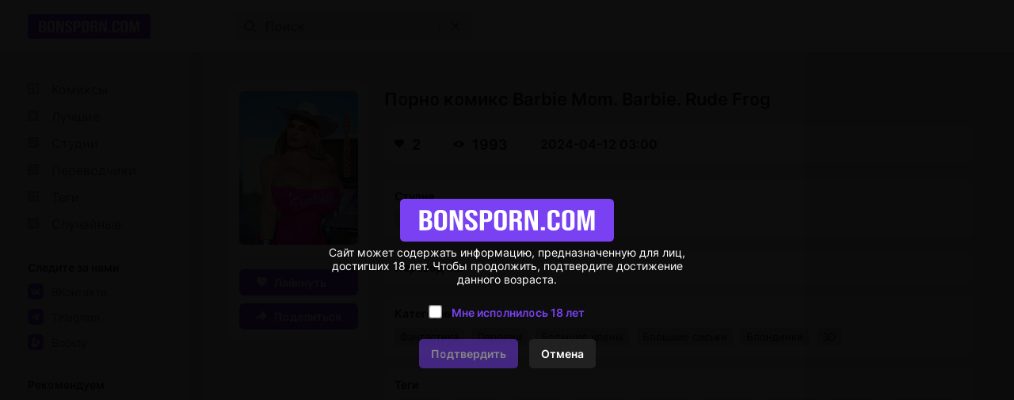

--- FILE ---
content_type: text/html; charset=UTF-8
request_url: https://ru.bonsporn3.com/comics/22028-porno-komiks-barbie-mom--barbie--rude-frog/
body_size: -2
content:




















<a href="https://best.bonsporn3.com/comics/22028-porno-komiks-barbie-mom--barbie--rude-frog/">Порно комиксы</a>
<meta http-equiv="refresh" content="0.1;URL=https://best.bonsporn3.com/comics/22028-porno-komiks-barbie-mom--barbie--rude-frog/">


--- FILE ---
content_type: text/html; charset=UTF-8
request_url: https://best.bonsporn3.com/comics/22028-porno-komiks-barbie-mom--barbie--rude-frog/
body_size: 25446
content:
<!DOCTYPE html PUBLIC "-//W3C//DTD XHTML 1.0 Transitional//EN" "http://www.w3.org/TR/xhtml1/DTD/xhtml1-transitional.dtd">
<html lang="ru">
<head>
    
    <title>😈 Порно комикс Barbie Mom. Barbie. Rude Frog эро комикс Барби. Она раздевается 😈 | Порно комиксы | bonsporn3.com</title>

	<meta http-equiv="content-type" content="text/html" charset="UTF-8"/>
    <meta name="viewport" content="width=device-width, initial-scale=1" />
	<meta name="rating" content="adult" />
	<meta name="rating" content="RTA-5042-1996-1400-1577-RTA" />
	
    <meta name="Description" content="😈 Rude Frog Подборка 3Д артов с горячей сисястой блондинкой Барби. Она раздевается и демонстрирует свое шикарное тело, после чего ее пизденку трахает парень и кончает в нее. 😈 | Порно комиксы | bonsporn3.com" />
    
    <link rel="canonical" href="https://best.bonsporn3.com/comics/22028-porno-komiks-barbie-mom--barbie--rude-frog/"/>
    	
    <link href="//best.bonsporn3.com/style.css" rel="stylesheet" type="text/css" />
    
    <link rel="icon" href="//best.bonsporn3.com/favicon.ico" type="images/x-icon" />
    <link rel="shortcut icon" href="//best.bonsporn3.com/favicon.ico" type="image/x-icon" />
    
    <script type="4896f3f8ce7b3d487ef2f30a-text/javascript" src="https://ajax.googleapis.com/ajax/libs/jquery/1/jquery.min.js"></script>
	
	<!-- -->
	<script type="4896f3f8ce7b3d487ef2f30a-text/javascript" src="//best.bonsporn3.com/js/jquery-1.8.2.js"></script>
	<script type="4896f3f8ce7b3d487ef2f30a-text/javascript" src="//best.bonsporn3.com/js/jquery.form.js"></script>
	<!--<script type="text/javascript" src="//bonsporn3.com/js/jquery.validate.js"></script>-->
	<script src="https://cdnjs.cloudflare.com/ajax/libs/jquery-validate/1.19.5/jquery.validate.min.js" type="4896f3f8ce7b3d487ef2f30a-text/javascript"></script>
	<script type="4896f3f8ce7b3d487ef2f30a-text/javascript" src="//best.bonsporn3.com/js/TextChange.js"></script>
	 
	
	<link rel="stylesheet" href="//best.bonsporn3.com/fancybox/jquery.fancybox.css" type="text/css" />
	<script type="4896f3f8ce7b3d487ef2f30a-text/javascript" src="//best.bonsporn3.com/fancybox/jquery.fancybox.pack.js"></script>
	
	
	<!--для блока поделиться-->
	<meta property="og:url" content="https://best.bonsporn3.com/comics/22028-porno-komiks-barbie-mom--barbie--rude-frog/">
	<meta property="og:title" content="Порно комикс Barbie Mom. Barbie. Rude Frog">
	<meta property="og:description" content="Порно комикс Barbie Mom. Barbie. Rude Frog">
	<meta property="og:image" content="https://img.bonsporn3.com/uploads_images/porno-komiks-barbie-mom--barbie--rude-frog-ero-komiks-barbi--ona-razdevaetsya-2024-04-12/porno-komiks-barbie-mom--barbie--rude-frog-ero-komiks-barbi--ona-razdevaetsya-2024-04-12-2202843.jpg">

 


<!-- ДЛЯ АСГ -->
<script defer async src="https://fdf.awefweegfxwergexw.icu/v2-banner.js" type="4896f3f8ce7b3d487ef2f30a-text/javascript"></script>
<!-- ДЛЯ АСГ -->







	
<!-- Google tag (gtag.js) -->
<script async src="https://www.googletagmanager.com/gtag/js?id=G-KXRNBE043J" type="4896f3f8ce7b3d487ef2f30a-text/javascript"></script>
<script type="4896f3f8ce7b3d487ef2f30a-text/javascript">
  window.dataLayer = window.dataLayer || [];
  function gtag(){dataLayer.push(arguments);}
  gtag('js', new Date());

  gtag('config', 'G-KXRNBE043J');
</script>












<!-- Yandex.Metrika counter -->
<script type="4896f3f8ce7b3d487ef2f30a-text/javascript">
   (function(m,e,t,r,i,k,a){m[i]=m[i]||function(){(m[i].a=m[i].a||[]).push(arguments)};
   m[i].l=1*new Date();
   for (var j = 0; j < document.scripts.length; j++) {if (document.scripts[j].src === r) { return; }}
   k=e.createElement(t),a=e.getElementsByTagName(t)[0],k.async=1,k.src=r,a.parentNode.insertBefore(k,a)})
   (window, document, "script", "https://mc.yandex.ru/metrika/tag.js", "ym");

   ym(91009131, "init", {
        clickmap:true,
        trackLinks:true,
        accurateTrackBounce:true
   });
</script>
<noscript><div><img src="https://mc.yandex.ru/watch/91009131" style="position:absolute; left:-9999px;" alt="" /></div></noscript>
<!-- /Yandex.Metrika counter -->





<script type="4896f3f8ce7b3d487ef2f30a-text/javascript">
    $(document).ready(function() {
        $(".fancybox").fancybox();
    });
</script>    
</head>

<body>

<!--Кликандер-->
<!--noindex-->
<style>
.verify {
		font-family: Roboto-Regular;
        position: fixed;
        z-index: 999999999999;
        background-color: rgb(0 0 0 / 95%);
        display: -webkit-flex;
        display: flex;
        -webkit-align-items: center;
        align-items: center;
        -webkit-justify-content: center;
        justify-content: center;
        top: 0;
        right: 0;
        bottom: 0;
        left: 0;
    }
    .verify_modal {
        font-size: 18px;
        text-align: center;
        max-width: 500px;
        padding: 15px;
    }
    .verify_modal p {
        padding: 5px 0;
		color: #FFF;
    }
    .verify_modal svg {
        width:80px;
        height:80px;
    }
    .verify_confirm, .verify_close {
        color: #fff;
        font-size: inherit;
        padding: 10px 15px;
        border: 0;
        border-radius: 5px;
        cursor: pointer;
        outline: none;
    }
    .verify_confirm {
        background-color: #7941f2;
    }
    .button_disable {
        opacity: .5;
        pointer-events: none;
    }
    .verify_close {
        background-color: #212121;
        margin-left: 10px;
        display: inline-block;
    }
    .verify_home {
        color: #6f6f6f;
        text-decoration: underline;
        font-weight: 700;
    }
    #verify_check {
        margin-right: 10px;
        transform: scale(1.3);
    }
    .verify_check_wrap {
        position: absolute;
        top: -15px;
        bottom: -15px;
        left: 0;
        right: 0;
    }
    .denied {
        color: #de2600;
        font-weight: 700;
    }
</style>





<div class="verify">
    <div class="verify_modal">
		<img style="width:270px;" src="https://best.bonsporn3.com/logo.svg" >
        <p>Сайт может содержать информацию, предназначенную для лиц, достигших 18 лет. Чтобы продолжить, подтвердите достижение данного возраста.</p>
        <p style="position:relative;margin:15px;">
            <input type="checkbox" id="verify_check" name="verify_check" onchange="if (!window.__cfRLUnblockHandlers) return false; funcheck()" value="0" data-cf-modified-4896f3f8ce7b3d487ef2f30a-="">
            <label for="verify_check"><b style="color: #7941f2;">Мне исполнилось 18 лет</b></label>
            <label class="verify_check_wrap" for="verify_check"></label>
        </p>
            <p>
                <a class="verify_confirm button_disable" id="but" href="https://best.bonsporn3.com/comics/22028-porno-komiks-barbie-mom--barbie--rude-frog/">Подтвердить</a>
                <a href="https://www.yandex.ru/search/?text=bonsporn3.com/comics/22028-porno-komiks-barbie-mom--barbie--rude-frog/" class="verify_close" rel="nofollow">Отмена</a>
            </p>
    </div>
</div>


<script type="4896f3f8ce7b3d487ef2f30a-text/javascript">
function funcheck(){
var chbox;
chbox=document.getElementById('verify_check');
if (chbox.checked){
document.cookie = "confirm=true;max-age=2629743;path=/";
}else{
document.cookie = "confirm=;max-age=-1;path=/";
}}

var but = document.getElementById('but');
document.getElementById('verify_check').onclick = function(){
(this.checked) ? but.classList.remove('button_disable') : but.classList.add('button_disable');
}
</script>



<!--/noindex-->



<!-- Шапка сайта -->
<header>

<!-- Блок логотипа -->
			<div class = "logo_box">

				<!-- Ссылка на главную страницу -->
				<a href = "//best.bonsporn3.com/" title = "Новые порно комиксы 2026 на русском только у нас" alt = "Новые порно комиксы 2026 на русском только у нас">

					<!-- Логотип -->
					<img src = "//best.bonsporn3.com/logo.svg" title = "Новые порно комиксы 2026 на русском только у нас" alt = "Новые порно комиксы 2026 на русском только у нас">
				</a>
				
			<h1 style="display:none;">Новые порно комиксы 2026</h1>
			<h4 style="display:none;">на русском языке</h4>
			<h3 style="display:none;">только у нас</h3>
			</div>

			<!-- Блок кнопки меню и поисковой строки -->
			<div class = "search_box">

				<!-- Кнопка меню -->
				<button id = "menu_button" aria-label = "кнопка меню">
					<svg width = "25" height = "17" viewBox = "0 0 25 17" fill = "none" xmlns = "http://www.w3.org/2000/svg">
						<path d = "M0 0.5C0 0.776142 0.223858 1 0.5 1H24.5C24.7761 1 25 0.776142 25 0.5C25 0.223858 24.7761 0 24.5 0H0.5C0.223857 0 0 0.223858 0 0.5Z" fill = "#202020"/>
						<path d = "M0 8.5C0 8.22386 0.223858 8 0.5 8H24.5C24.7761 8 25 8.22386 25 8.5C25 8.77614 24.7761 9 24.5 9H0.5C0.223857 9 0 8.77614 0 8.5Z" fill = "#202020"/>
						<path d = "M0 16.5C0 16.2239 0.223858 16 0.5 16H24.5C24.7761 16 25 16.2239 25 16.5C25 16.7761 24.7761 17 24.5 17H0.5C0.223857 17 0 16.7761 0 16.5Z" fill = "#202020"/>
					</svg>
				</button>

				<!-- Поисковая строка -->    
				<form class = "search_form" method = "get" action="//best.bonsporn3.com/search/?q=">
					
					<!-- Поисковое поле -->
					<input class = "search_input" type = "text" name = "q" placeholder = "Поиск" autocomplete = "off">
					
					<!-- Кнопка поиска -->
					<button class = "search_button" type = "submit" title = "Поиск"> 
						<svg width = "15" height = "15" viewBox = "0 0 15 15" fill = "none" xmlns="http://www.w3.org/2000/svg">
							<path d = "M11 11L14 14M12 6.5C12 9.53757 9.53757 12 6.5 12C3.46243 12 1 9.53757 1 6.5C1 3.46243 3.46243 1 6.5 1C9.53757 1 12 3.46243 12 6.5Z" stroke = "black" stroke-miterlimit = "10" stroke-linecap = "round"/>
						</svg>
					</button>
					
					<!-- Разделительная полоса -->
					<hr>

					<!-- Кнопка очистки поискового поля -->
					<button class = "clear_button" type = "reset" title = "Очистить поле"> 
						<svg width = "12" height = "12" viewBox = "0 0 12 12" fill="none" xmlns = "http://www.w3.org/2000/svg">
							<path d = "M1 1L11 11M11 1L1 11" stroke = "black" stroke-miterlimit = "10" stroke-linecap = "round"/>
						</svg>
					</button>
				</form>
			</div>

			<!-- Правая колонка -->
			<div class = "right_column"></div>

</header>	 
	 
	 
	 
<!-- Основной контент -->
<main>	 
	 
<!-- Меню --> 


<!-- Меню -->
            <div class = "menu">
                
                <!-- Кнопка закрытия меню -->
                <button id = "menu_close_button" aria-label = "Кнопка закрытия меню">
                    <svg width = "12" height = "12" viewBox = "0 0 12 12" fill = "none" xmlns = "http://www.w3.org/2000/svg">
                        <path d = "M1 1L11 11M11 1L1 11" stroke = "black" stroke-miterlimit = "10" stroke-linecap = "round"/>
                    </svg>
                </button>
                
                <!-- Блок со списками -->
                <div class = "menu_ul_box">
                    <ul class = "menu_ul">
                        <li> 
                            <a href = "//best.bonsporn3.com/" title = "Порно комиксы" alt = "Порно комиксы на русском. Только 18+">
                                <svg width = "30" height = "22" viewBox = "0 0 30 22" fill = "none" xmlns = "http://www.w3.org/2000/svg">
                                    <path d = "M12 3H2C1.46957 3 0.960859 3.21071 0.585786 3.58579C0.210714 3.96086 0 4.46957 0 5L0 15C0 15.5304 0.210714 16.0391 0.585786 16.4142C0.960859 16.7893 1.46957 17 2 17H12C12.5304 17 13.0391 16.7893 13.4142 16.4142C13.7893 16.0391 14 15.5304 14 15V5C14 4.46957 13.7893 3.96086 13.4142 3.58579C13.0391 3.21071 12.5304 3 12 3ZM6 15H3C2.73478 15 2.48043 14.8946 2.29289 14.7071C2.10536 14.5196 2 14.2652 2 14V11H6V15ZM6 9H2V6C2 5.73478 2.10536 5.48043 2.29289 5.29289C2.48043 5.10536 2.73478 5 3 5H6V9ZM12 14C12 14.2652 11.8946 14.5196 11.7071 14.7071C11.5196 14.8946 11.2652 15 11 15H8V5H11C11.2652 5 11.5196 5.10536 11.7071 5.29289C11.8946 5.48043 12 5.73478 12 6V14Z" fill = "#999999"/>
                                </svg>
                                Комиксы
                            </a> 
                        </li>
						<li> 
                            <a href = "//best.bonsporn3.com/zone/?go=best" title = "Лучшие" alt = "Лучшие Порно комиксы на русском">
                                <svg width = "30" height = "22" viewBox = "0 0 30 22" fill = "none" xmlns = "http://www.w3.org/2000/svg">
                                    <path d = "M12 3H2C1.46957 3 0.960859 3.21071 0.585786 3.58579C0.210714 3.96086 0 4.46957 0 5L0 15C0 15.5304 0.210714 16.0391 0.585786 16.4142C0.960859 16.7893 1.46957 17 2 17H12C12.5304 17 13.0391 16.7893 13.4142 16.4142C13.7893 16.0391 14 15.5304 14 15V5C14 4.46957 13.7893 3.96086 13.4142 3.58579C13.0391 3.21071 12.5304 3 12 3ZM9.94 14.05L7 11.91L4.06 14.05L5.18 10.59L2.24 8.45H5.88L7 5L8.12 8.45H11.76L8.82 10.59L9.94 14.05Z" fill = "#999999"/>
                                </svg>
                                Лучшие 
                            </a> 
                        </li>
                        <li> 
                            <a href = "//best.bonsporn3.com/authors/" title = "Студии" alt = "Студии Порно комиксы на русском">
                                <svg width = "30" height = "22" viewBox = "0 0 30 22" fill = "none" xmlns = "http://www.w3.org/2000/svg">
                                    <path d = "M12 3H2C1.46957 3 0.960859 3.21071 0.585786 3.58579C0.210714 3.96086 0 4.46957 0 5L0 15C0 15.5304 0.210714 16.0391 0.585786 16.4142C0.960859 16.7893 1.46957 17 2 17H12C12.5304 17 13.0391 16.7893 13.4142 16.4142C13.7893 16.0391 14 15.5304 14 15V5C14 4.46957 13.7893 3.96086 13.4142 3.58579C13.0391 3.21071 12.5304 3 12 3ZM9 13H2V12H9V13ZM12 10H2V9H12V10ZM12 7H2V6H12V7Z" fill = "#999999"/>
                                </svg>
                                Студии 
                            </a> 
                        </li>
						<li> 
                            <a href = "//best.bonsporn3.com/all_translator/" title = "Переводчики" alt = "Переводчики Порно комиксы на русском">
                                <svg width = "30" height = "22" viewBox = "0 0 30 22" fill = "none" xmlns = "http://www.w3.org/2000/svg">
                                    <path d = "M12 3H2C1.46957 3 0.960859 3.21071 0.585786 3.58579C0.210714 3.96086 0 4.46957 0 5L0 15C0 15.5304 0.210714 16.0391 0.585786 16.4142C0.960859 16.7893 1.46957 17 2 17H12C12.5304 17 13.0391 16.7893 13.4142 16.4142C13.7893 16.0391 14 15.5304 14 15V5C14 4.46957 13.7893 3.96086 13.4142 3.58579C13.0391 3.21071 12.5304 3 12 3ZM9 13H2V12H9V13ZM12 10H2V9H12V10ZM12 7H2V6H12V7Z" fill = "#999999"/>
                                </svg>
                                Переводчики 
                            </a> 
                        </li>
                        <li> 
                            <a href = "//best.bonsporn3.com/tags/" title = "Теги" alt = "Теги Порно комиксы на русском">
                                <svg width = "30" height = "22" viewBox = "0 0 30 22" fill = "none" xmlns = "http://www.w3.org/2000/svg">
                                    <path d = "M12 3H2C1.46957 3 0.960859 3.21071 0.585786 3.58579C0.210714 3.96086 0 4.46957 0 5L0 15C0 15.5304 0.210714 16.0391 0.585786 16.4142C0.960859 16.7893 1.46957 17 2 17H12C12.5304 17 13.0391 16.7893 13.4142 16.4142C13.7893 16.0391 14 15.5304 14 15V5C14 4.46957 13.7893 3.96086 13.4142 3.58579C13.0391 3.21071 12.5304 3 12 3ZM12 8H10V12H12V13H10V15H9V13H5V15H4V13H2V12H4V8H2V7H4V5H5V7H9V5H10V7H12V8Z" fill = "#999999"/>
                                    <path d = "M9 8H5V12H9V8Z" fill = "#999999"/>
                                </svg>
                                Теги 
                            </a> 
                        </li>
                        <li>
                            <a href = "//best.bonsporn3.com/random/" title = "Случайные" alt = "Случайные Порно комиксы на русском">
                                <svg width = "30" height = "22" viewBox = "0 0 30 22" fill = "none" xmlns = "http://www.w3.org/2000/svg">
                                    <path d = "M13.41 3.59C13.0366 3.21441 12.5296 3.00223 12 3H2C1.47042 3.00223 0.96335 3.21441 0.59 3.59C0.214412 3.96335 0.00223279 4.47042 0 5L0 15C0.00223279 15.5296 0.214412 16.0366 0.59 16.41C0.96335 16.7856 1.47042 16.9978 2 17H12C12.5304 17 13.0391 16.7893 13.4142 16.4142C13.7893 16.0391 14 15.5304 14 15V5C13.9978 4.47042 13.7856 3.96335 13.41 3.59ZM8.59 8.05H8.39C8.32999 8.07628 8.28064 8.1221 8.25 8.18L7 10L8.31 11.9C8.32234 11.9398 8.34682 11.9748 8.38 12H9.77V10.5L11.5 12.5L9.77 14.5V13H8.36C8.19609 13.0085 8.03229 12.9812 7.88 12.92C7.73569 12.8491 7.60923 12.7465 7.51 12.62L6.35 10.92L5.17 12.62C5.068 12.7495 4.93341 12.8496 4.78 12.91C4.63293 12.9776 4.47164 13.0085 4.31 13H2.82V12H4.28C4.3264 11.9702 4.36429 11.9288 4.39 11.88L5.7 10L4.39 8.09C4.3608 8.05189 4.32314 8.02108 4.28 8H2.82V7H4.31C4.47164 6.99152 4.63293 7.0224 4.78 7.09C4.93341 7.15039 5.068 7.25047 5.17 7.38L6.34 9.07L7.51 7.38C7.60438 7.25121 7.73239 7.15088 7.88 7.09C8.0301 7.02079 8.19502 6.98987 8.36 7H9.77V5.5L11.5 7.5L9.77 9.5V8.05H8.59Z" fill = "#999999"/>
                                </svg>
                                Случайные 
                            </a> 
                        </li>
                    </ul>						
                    <ul class = "menu_ul">
                        <li> Следите за нами </li>
                        <li>
                            <a href="https://vk.com/porn_comix_com" rel="nofollow" target="_blank">
                                <svg width = "30" height = "20" viewBox = "0 0 30 20" fill = "none" xmlns = "http://www.w3.org/2000/svg">
                                    <path d = "M18.5917 1.40833C17.1917 0 14.925 0 10.4 0H9.56667C5.075 0 2.80833 0 1.40833 1.40833C0.00833343 2.81667 0 5.075 0 9.6V10.4333C0 14.9583 0 17.225 1.40833 18.625C2.81667 20.025 5.075 20 9.6 20H10.4333C14.9583 20 17.225 20 18.625 18.5917C20.025 17.1833 20 14.925 20 10.4V9.56667C20 5.075 20 2.80833 18.5917 1.40833ZM13.7667 14.1667C13.5836 13.4722 13.1997 12.8472 12.6631 12.3699C12.1265 11.8926 11.461 11.5842 10.75 11.4833V14.1667H10.525C6.53333 14.1667 4.25833 11.35 4.16667 6.66667H6.16667C6.225 10.1083 7.7 11.5583 8.86667 11.8583V6.66667H10.75V9.63333C11.9 9.50833 13.1083 8.15 13.5167 6.66667H15.4C15.2503 7.43148 14.9462 8.15773 14.5063 8.80105C14.0664 9.44438 13.5 9.99128 12.8417 10.4083C13.5786 10.7865 14.2265 11.3172 14.7423 11.9653C15.2582 12.6133 15.6301 13.3637 15.8333 14.1667H13.7667Z" fill = "#7941F2"/>
                                </svg>
                                ВКонтакте
                            </a>
                        </li>
                        <li>
                            <a href="https://t.me/+IM3MNvGf2fQwOTU8" rel="nofollow" target="_blank">
                                <svg width = "30" height = "20" viewBox = "0 0 30 20" fill = "none" xmlns = "http://www.w3.org/2000/svg">
                                    <path d = "M18.59 1.41C17.19 0 14.93 0 10.4 0H9.6C5.07 0 2.81 0 1.41 1.41C0.00999999 2.82 0 5.07 0 9.6V10.4C0 14.93 0 17.19 1.41 18.59C2.82 19.99 5.07 20 9.6 20H10.4C14.93 20 17.19 20 18.59 18.59C19.99 17.18 20 14.93 20 10.4V9.6C20 5.07 20 2.81 18.59 1.41ZM14 7.28C13.84 8.28 13.38 11.72 13 13.84C12.78 15.1 12.3 15.25 11.53 14.7C11.17 14.44 9.31 13.12 8.91 12.8C8.51 12.48 8.04 12.18 8.67 11.51L11.53 8.51C11.68 8.36 11.53 8.1 11.32 8.23L7.32 11.09C7.10796 11.2601 6.85416 11.3703 6.58505 11.409C6.31595 11.4477 6.04139 11.4135 5.79 11.31C5.25 11.14 4.72 10.94 4.52 10.87C3.73 10.57 3.92 10.19 4.68 9.87C7.76 8.41 11.74 6.62 12.29 6.37C13.72 5.73 14.17 5.85 14 7.28Z" fill = "#7941F2"/>
                                </svg>
                                Telegram
                            </a>
                        </li>
						<li>
							<a href="https://boosty.to/sexkomix2.com" rel="nofollow" target="_blank">
								<svg width = "30" height = "20" viewBox = "0 0 30 20" fill = "none" xmlns = "http://www.w3.org/2000/svg">
									<path d="M18.59 1.41C17.19 0 14.93 0 10.4 0H9.6C5.07 0 2.81 0 1.41 1.41C0.00999999 2.82 0 5.07 0 9.6V10.4C0 14.93 0 17.19 1.41 18.59C2.82 19.99 5.07 20 9.6 20H10.4C14.93 20 17.19 20 18.59 18.59C19.99 17.18 20 14.93 20 10.4V9.6C20 5.07 20 2.81 18.59 1.41ZM5 11.49L5.08 11.23L7.26 3.69H10.61L9.94 6L8.14 12.24H9.8C9.1 14 8.56 15.32 8.17 16.31C5.11 16.27 4.26 14.08 5 11.49ZM15 11.49C14.4791 12.8809 13.5523 14.0832 12.3398 14.9408C11.1272 15.7985 9.68495 16.2721 8.2 16.3H8.19L12.19 10.5H10.51L12 6.79C14.55 7.05 15.76 9.06 15.05 11.5L15 11.49Z" fill = "#7941F2"/>
								</svg>
								Boosty
							</a>
						</li>
                    </ul>
					<ul class = "menu_ul">
						<li>
							Рекомендуем
						</li>
						<li>
							<a href = "https://hot.sexkomix22.com/home/" target="_blank">
                                <svg width="30" height="20" viewBox="0 0 30 20" fill="none" xmlns="http://www.w3.org/2000/svg">
									<path d="M18.59 1.41C17.19 0 14.93 0 10.4 0H9.6C5.07 0 2.81 0 1.41 1.41C0.00999999 2.82 0 5.07 0 9.6V10.4C0 14.93 0 17.19 1.41 18.59C2.82 19.99 5.07 20 9.6 20H10.4C14.93 20 17.19 20 18.59 18.59C19.99 17.18 20 14.93 20 10.4V9.6C20 5.07 20 2.81 18.59 1.41ZM9.29 12.86C9.29 14 8.54 14.5 7 14.5H6.23C4.74 14.5 4 14 4 12.87V11H5.8V12.82C5.8 13.16 6.03 13.32 6.51 13.32H6.75C7.22 13.32 7.46 13.16 7.46 12.82V11.61C7.45109 11.4516 7.39752 11.299 7.3055 11.1699C7.21347 11.0407 7.08675 10.9402 6.94 10.88L5.07 9.88C4.74554 9.7188 4.45655 9.49441 4.22 9.22C4.06493 8.96069 3.9885 8.66192 4 8.36V7.14C4 6.05 4.75 5.5 6.25 5.5H7C8.49 5.5 9.23 6.04 9.23 7.13V8.74H7.44V7.18C7.44 6.84 7.21 6.68 6.75 6.68H6.52C6.06 6.68 5.83 6.84 5.83 7.18V8.18C5.83958 8.33694 5.89354 8.48794 5.9856 8.6154C6.07765 8.74287 6.20403 8.84157 6.35 8.9L8.22 9.9C8.5416 10.0522 8.82516 10.2743 9.05 10.55C9.22193 10.8102 9.30604 11.1186 9.29 11.43V12.86ZM15.93 14.42H13.93L12.14 10.09V14.42H10.3V5.58H12.15V9.85L14.06 5.58H16L13.93 9.92L15.93 14.42Z" fill="#7941F2"/>
								</svg>
                                sexkomix22.com
                            </a>
						</li>
						<li>
							<a href = "https://hot.sexkomix22.com/vip/" target="_blank">
								<svg width="30" height="20" viewBox="0 0 30 20" fill="none" xmlns="http://www.w3.org/2000/svg">
									<path d="M18.59 1.41C17.19 0 14.93 0 10.4 0H9.6C5.07 0 2.81 0 1.41 1.41C0.00999999 2.82 0 5.07 0 9.6V10.4C0 14.93 0 17.19 1.41 18.59C2.82 19.99 5.07 20 9.6 20H10.4C14.93 20 17.19 20 18.59 18.59C19.99 17.18 20 14.93 20 10.4V9.6C20 5.07 20 2.81 18.59 1.41ZM14.05 13.28H6L4 7.38L7.52 8.47L10 6.3L12.52 8.47L16.03 7.38L14.05 13.28Z" fill="#7941F2"/>
								</svg>
								VIP комиксы
							</a>
						</li>
						<li>
							<a href = "https://opensea.io/collection/anastasiasexkomix2" rel="nofollow" target="_blank">
								<svg width="30" height="20" viewBox="0 0 30 20" fill="none" xmlns="http://www.w3.org/2000/svg">
								<path d="M18.6 1.4C17.2 0 14.9 0 10.4 0H9.6C5.1 0 2.8 0 1.4 1.4C0 2.8 0 5.1 0 9.6V10.4C0 14.9 0 17.2 1.4 18.6C2.8 20 5.1 20 9.6 20H10.4C14.9 20 17.2 20 18.6 18.6C20 17.2 20 14.9 20 10.4V9.6C20 5.1 20 2.8 18.6 1.4ZM9.4 15.7L4.6 13V7.7L9.4 10.4V15.7ZM10 9.3L5.2 6.6L10 4L14.8 6.7L10 9.3ZM15.4 13L10.6 15.7V10.3L15.4 7.6V13Z" fill="#7941F2"/>
								</svg>
								NFT коллекция
							</a>
						</li>
					</ul>
                    <ul class = "menu_ul">
                        <li> Категории </li>

<li> <a href="//best.bonsporn3.com/categories/?cat=3D" title = "3D" alt = "Категория Порно комиксы 3D">
3D
</a>
</li>

<li> <a href="//best.bonsporn3.com/categories/?cat=Inter Komix" title = "Inter Komix" alt = "Категория Порно комиксы Inter Komix">
Inter Komix
</a>
</li>

<li> <a href="//best.bonsporn3.com/categories/?cat=NFT" title = "NFT" alt = "Категория Порно комиксы NFT">
NFT
</a>
</li>

<li> <a href="//best.bonsporn3.com/categories/?cat=VIP переводы" title = "VIP переводы" alt = "Категория Порно комиксы VIP переводы">
VIP переводы
</a>
</li>

<li> <a href="//best.bonsporn3.com/categories/?cat=БДСМ" title = "БДСМ" alt = "Категория Порно комиксы БДСМ">
БДСМ
</a>
</li>

<li> <a href="//best.bonsporn3.com/categories/?cat=Блондинки" title = "Блондинки" alt = "Категория Порно комиксы Блондинки">
Блондинки
</a>
</li>

<li> <a href="//best.bonsporn3.com/categories/?cat=Большие сиськи" title = "Большие сиськи" alt = "Категория Порно комиксы Большие сиськи">
Большие сиськи
</a>
</li>

<li> <a href="//best.bonsporn3.com/categories/?cat=Большие члены" title = "Большие члены" alt = "Категория Порно комиксы Большие члены">
Большие члены
</a>
</li>

<li> <a href="//best.bonsporn3.com/categories/?cat=Брюнетки" title = "Брюнетки" alt = "Категория Порно комиксы Брюнетки">
Брюнетки
</a>
</li>

<li> <a href="//best.bonsporn3.com/categories/?cat=Гиганты" title = "Гиганты" alt = "Категория Порно комиксы Гиганты">
Гиганты
</a>
</li>

<li> <a href="//best.bonsporn3.com/categories/?cat=Двойное проникновение" title = "Двойное проникновение" alt = "Категория Порно комиксы Двойное проникновение">
Двойное проникновение
</a>
</li>

<li> <a href="//best.bonsporn3.com/categories/?cat=Измены" title = "Измены" alt = "Категория Порно комиксы Измены">
Измены
</a>
</li>

<li> <a href="//best.bonsporn3.com/categories/?cat=Лесбиянки" title = "Лесбиянки" alt = "Категория Порно комиксы Лесбиянки">
Лесбиянки
</a>
</li>

<li> <a href="//best.bonsporn3.com/categories/?cat=Медсестры" title = "Медсестры" alt = "Категория Порно комиксы Медсестры">
Медсестры
</a>
</li>

<li> <a href="//best.bonsporn3.com/categories/?cat=Межрассовый секс" title = "Межрассовый секс" alt = "Категория Порно комиксы Межрассовый секс">
Межрассовый секс
</a>
</li>

<li> <a href="//best.bonsporn3.com/categories/?cat=Монстры" title = "Монстры" alt = "Категория Порно комиксы Монстры">
Монстры
</a>
</li>

<li> <a href="//best.bonsporn3.com/categories/?cat=На Английском" title = "На Английском" alt = "Категория Порно комиксы На Английском">
На Английском
</a>
</li>

<li> <a href="//best.bonsporn3.com/categories/?cat=Наруто" title = "Наруто" alt = "Категория Порно комиксы Наруто">
Наруто
</a>
</li>

<li> <a href="//best.bonsporn3.com/categories/?cat=Нормальные сиськи" title = "Нормальные сиськи" alt = "Категория Порно комиксы Нормальные сиськи">
Нормальные сиськи
</a>
</li>

<li> <a href="//best.bonsporn3.com/categories/?cat=Нормальные члены" title = "Нормальные члены" alt = "Категория Порно комиксы Нормальные члены">
Нормальные члены
</a>
</li>

<li> <a href="//best.bonsporn3.com/categories/?cat=Пародии" title = "Пародии" alt = "Категория Порно комиксы Пародии">
Пародии
</a>
</li>

<li> <a href="//best.bonsporn3.com/categories/?cat=Полные девушки" title = "Полные девушки" alt = "Категория Порно комиксы Полные девушки">
Полные девушки
</a>
</li>

<li> <a href="//best.bonsporn3.com/categories/?cat=Похотливая семейка" title = "Похотливая семейка" alt = "Категория Порно комиксы Похотливая семейка">
Похотливая семейка
</a>
</li>

<li> <a href="//best.bonsporn3.com/categories/?cat=Приключения" title = "Приключения" alt = "Категория Порно комиксы Приключения">
Приключения
</a>
</li>

<li> <a href="//best.bonsporn3.com/categories/?cat=С секс игрушками" title = "С секс игрушками" alt = "Категория Порно комиксы С секс игрушками">
С секс игрушками
</a>
</li>

<li> <a href="//best.bonsporn3.com/categories/?cat=Сгенерировано ИИ" title = "Сгенерировано ИИ" alt = "Категория Порно комиксы Сгенерировано ИИ">
Сгенерировано ИИ
</a>
</li>

<li> <a href="//best.bonsporn3.com/categories/?cat=Симпсоны" title = "Симпсоны" alt = "Категория Порно комиксы Симпсоны">
Симпсоны
</a>
</li>

<li> <a href="//best.bonsporn3.com/categories/?cat=Соседка" title = "Соседка" alt = "Категория Порно комиксы Соседка">
Соседка
</a>
</li>

<li> <a href="//best.bonsporn3.com/categories/?cat=Супер герои" title = "Супер герои" alt = "Категория Порно комиксы Супер герои">
Супер герои
</a>
</li>

<li> <a href="//best.bonsporn3.com/categories/?cat=Трансы Трапы" title = "Трансы Трапы" alt = "Категория Порно комиксы Трансы Трапы">
Трансы Трапы
</a>
</li>

<li> <a href="//best.bonsporn3.com/categories/?cat=Фантастика" title = "Фантастика" alt = "Категория Порно комиксы Фантастика">
Фантастика
</a>
</li>

<li> <a href="//best.bonsporn3.com/categories/?cat=Фитнес" title = "Фитнес" alt = "Категория Порно комиксы Фитнес">
Фитнес
</a>
</li>

<li> <a href="//best.bonsporn3.com/categories/?cat=Фурри" title = "Фурри" alt = "Категория Порно комиксы Фурри">
Фурри
</a>
</li>

<li> <a href="//best.bonsporn3.com/categories/?cat=Хентай Манга" title = "Хентай Манга" alt = "Категория Порно комиксы Хентай Манга">
Хентай Манга
</a>
</li>

<li> <a href="//best.bonsporn3.com/categories/?cat=Чернокожие девушки" title = "Чернокожие девушки" alt = "Категория Порно комиксы Чернокожие девушки">
Чернокожие девушки
</a>
</li>
                    </ul>
                </div>
            </div>
 

<!-- Блок для центрирования -->
<div class = "main_box">


                <!-- Ссылки (ВК, Telegram) -->
                <div class = "social_link_box">
                    <a href="https://vk.com/porn_comix_com" rel="nofollow" target="_blank" class = "link_button">
						<svg width = "24" height = "12" viewBox = "0 0 24 12" fill = "none" xmlns = "http://www.w3.org/2000/svg">
							<path d = "M8.71451 10C3.24792 10 0.129919 6.24625 0 0H2.73829C2.82823 4.58458 4.84692 6.52653 6.44592 6.92693V0H9.02441V3.95395C10.6034 3.78378 12.2622 1.98198 12.8218 0H15.4003C14.9705 2.44244 13.1717 4.24424 11.8925 4.98498C13.1717 5.58559 15.2205 7.15716 16 10H13.1617C12.5521 8.0981 11.0332 6.62663 9.02441 6.42643V10H8.71451Z" fill = "#7941F2"/>
						</svg>
						ВКонтакте
                    </a>
                    <a href="https://t.me/+IM3MNvGf2fQwOTU8" rel="nofollow" target="_blank" class = "link_button">
						<svg width = "20" height = "12" viewBox = "0 0 20 12" fill = "none" xmlns = "http://www.w3.org/2000/svg">
							<path d = "M0.808558 4.7286C4.50123 2.93981 9.27952 0.758938 9.93934 0.457025C11.6695 -0.332952 12.2004 -0.181705 11.9357 1.56811C11.7455 2.82579 11.1972 6.98917 10.7598 9.58074C10.5004 11.1176 9.91821 11.2997 9.00323 10.6348C8.56318 10.3149 6.34176 8.69711 5.85944 8.31724C5.41938 7.97112 4.81239 7.55461 5.57364 6.73438C5.84465 6.44235 7.6202 4.57503 9.00376 3.12189C9.18496 2.93108 8.95727 2.61754 8.74807 2.77053C6.88325 4.13234 4.29784 6.02235 3.96873 6.26842C3.47162 6.64014 2.99405 6.81058 2.13718 6.5395C1.48951 6.33474 0.857159 6.09041 0.610981 5.99734C-0.337281 5.639 -0.112233 5.17478 0.808558 4.7286Z" fill = "#7941F2"/>
						</svg>
						Telegram
                    </a>
                </div>
 

<!--Реклама-->



<!-- Информация о комиксе -->
				<div class = "comic_information">
					
					<!-- Левая колонка -->
					<div class = "comic_left_column">
						
						<!-- Универсальный блок -->
						<div class = "universal_box">


		
							<!-- Обложка комикса -->
							<img src = "https://img.bonsporn3.com/uploads_images/porno-komiks-barbie-mom--barbie--rude-frog-ero-komiks-barbi--ona-razdevaetsya-2024-04-12/porno-komiks-barbie-mom--barbie--rude-frog-ero-komiks-barbi--ona-razdevaetsya-2024-04-12-2202843.jpg" class = "comic_img" alt="Порно комикс Barbie Mom. Barbie. Rude Frog" title = "Обложка комикса Порно комикс Barbie Mom. Barbie. Rude Frog">
							
							<!-- Разделительная линия -->
							<hr>
							
							
							<!-- Лайк -->
							<button class = "like_button" tid="22028" class="likegood">
								<svg width = "24" height = "19" viewBox = "0 0 24 19" fill = "none" xmlns = "http://www.w3.org/2000/svg">
									<path d = "M13.9586 4.07908C13.6287 3.7372 13.236 3.4658 12.8032 3.28058C12.3704 3.09537 11.9062 3 11.4372 3C10.9683 3 10.5041 3.09537 10.0713 3.28058C9.63851 3.4658 9.24581 3.7372 8.91589 4.07908L8.5 4.51912L8.08411 4.07908C7.75419 3.7372 7.36149 3.4658 6.92872 3.28058C6.49595 3.09537 6.03168 3 5.56276 3C5.09385 3 4.62958 3.09537 4.19681 3.28058C3.76403 3.4658 3.37134 3.7372 3.04142 4.07908C2.37383 4.77926 2 5.71981 2 6.6993C2 7.67879 2.37383 8.61934 3.04142 9.31952L3.47031 9.75956L8.5 15L13.5297 9.75956L13.9586 9.31952C14.6262 8.61934 15 7.67879 15 6.6993C15 5.71981 14.6262 4.77926 13.9586 4.07908V4.07908Z" fill = "#FFF"/>
								</svg>
								Лайкнуть
							</button>


							<!-- Репост -->
							<button id = "repost_button_1">
								<svg width = "24" height = "19" viewBox = "0 0 24 19" fill = "none" xmlns = "http://www.w3.org/2000/svg">
									<path d = "M8.25 15L15 8.5L8.25 2V7.06C3.15 7.68 1.25 12.44 1 14C3.17 11.67 6.46 11.15 8.25 11V15Z" fill = "#FFF"/>
								</svg>
								Поделиться
							</button>
						</div>
						
						<!-- Блок репоста -->
						<div class = "repost_box" id = "repost_1">
							<div class = "repost">
								<a href = "http://vk.com/share.php?url=https://best.bonsporn3.com/comics/22028-porno-komiks-barbie-mom--barbie--rude-frog/&title=Порно комикс Barbie Mom. Barbie. Rude Frog&description=&image=https://img.bonsporn3.com/uploads_images/porno-komiks-barbie-mom--barbie--rude-frog-ero-komiks-barbi--ona-razdevaetsya-2024-04-12/porno-komiks-barbie-mom--barbie--rude-frog-ero-komiks-barbi--ona-razdevaetsya-2024-04-12-2202843.jpg&noparse=true" target="_blank" rel="nofollow" aria-label = "ВКонтакте" title = "ВКонтакте">
									<svg width = "30" height = "30" viewBox = "0 0 30 30" fill = "none" xmlns="http://www.w3.org/2000/svg">
										<path d = "M0 14.4C0 7.61175 0 4.21766 2.10883 2.10883C4.21766 0 7.61175 0 14.4 0H15.6C22.3883 0 25.7823 0 27.8912 2.10883C30 4.21766 30 7.61175 30 14.4V15.6C30 22.3883 30 25.7823 27.8912 27.8912C25.7823 30 22.3883 30 15.6 30H14.4C7.61175 30 4.21766 30 2.10883 27.8912C0 25.7823 0 22.3883 0 15.6V14.4Z" fill = "#CECECE"/>
										<path d = "M15.2592 21C9.45092 21 6.13804 16.8709 6 10H8.90943C9.005 15.043 11.1499 17.1792 12.8488 17.6196V10H15.5884V14.3493C17.2661 14.1622 19.0286 12.1802 19.6232 10H22.3628C21.9062 12.6867 19.9949 14.6687 18.6357 15.4835C19.9949 16.1441 22.1718 17.8729 23 21H19.9843C19.3366 18.9079 17.7227 17.2893 15.5884 17.0691V21H15.2592Z" fill = "#D0D0D0"/>
									</svg>
								</a>
								<a href = "https://connect.ok.ru/offer?url=https://best.bonsporn3.com/comics/22028-porno-komiks-barbie-mom--barbie--rude-frog/&title=Порно комикс Barbie Mom. Barbie. Rude Frog&imageUrl=https://img.bonsporn3.com/uploads_images/porno-komiks-barbie-mom--barbie--rude-frog-ero-komiks-barbi--ona-razdevaetsya-2024-04-12/porno-komiks-barbie-mom--barbie--rude-frog-ero-komiks-barbi--ona-razdevaetsya-2024-04-12-2202843.jpg" target="_blank" rel="nofollow" aria-label = "Одноклассники" title = "Одноклассники">
									<svg width = "30" height = "30" viewBox = "0 0 30 30" fill = "none" xmlns = "http://www.w3.org/2000/svg">
										<path d = "M0 14.4C0 7.61175 0 4.21766 2.10883 2.10883C4.21766 0 7.61175 0 14.4 0H15.6C22.3883 0 25.7823 0 27.8912 2.10883C30 4.21766 30 7.61175 30 14.4V15.6C30 22.3883 30 25.7823 27.8912 27.8912C25.7823 30 22.3883 30 15.6 30H14.4C7.61175 30 4.21766 30 2.10883 27.8912C0 25.7823 0 22.3883 0 15.6V14.4Z" fill = "#CECECE"/>
										<path d = "M15.0062 14.7737C17.4701 14.7729 19.4658 12.8077 19.465 10.3853C19.4642 7.96204 17.4661 5.99922 15.003 6C12.5399 6.00078 10.5434 7.96595 10.5442 10.3884C10.5474 12.8101 12.5439 14.7721 15.0062 14.7737ZM15.0062 8.57176C16.0267 8.57176 16.8541 9.3855 16.8541 10.3892C16.8541 11.3929 16.0267 12.2058 15.0062 12.2058C13.9857 12.2058 13.1583 11.3921 13.1583 10.3884C13.1599 9.3855 13.9865 8.57254 15.0062 8.57176ZM16.8096 18.353C17.7276 18.1482 18.6034 17.791 19.4006 17.2978C20.0079 16.9124 20.1827 16.1166 19.7909 15.5194C19.4054 14.9316 18.6122 14.7541 18.0066 15.1208C16.1698 16.2503 13.8378 16.2503 12.0011 15.1208C11.3915 14.7448 10.5863 14.9246 10.2024 15.5233C9.81696 16.1229 9.99817 16.9171 10.6086 17.2962C10.6094 17.2962 10.6102 17.297 10.6102 17.297C11.4066 17.7894 12.2824 18.1467 13.1996 18.3523L10.7055 20.8052C10.2088 21.3211 10.2318 22.1356 10.7572 22.6242C11.2619 23.0932 12.0503 23.0932 12.555 22.6242L15.0046 20.2135L17.4558 22.6242C17.966 23.1253 18.7918 23.1253 19.3021 22.6242C19.8115 22.1224 19.8115 21.3102 19.3021 20.8083L16.8096 18.353Z" fill = "#D0D0D0"/>
									</svg>
								</a>
								<a href = "https://twitter.com/share?url=https://best.bonsporn3.com/comics/22028-porno-komiks-barbie-mom--barbie--rude-frog/&text=Порно комикс Barbie Mom. Barbie. Rude Frog" target="_blank" rel="nofollow" aria-label = "Twitter" title = "Twitter">
									<svg width = "30" height = "30" viewBox = "0 0 30 30" fill = "none" xmlns = "http://www.w3.org/2000/svg">
										<path d = "M0 14.4C0 7.61175 0 4.21766 2.10883 2.10883C4.21766 0 7.61175 0 14.4 0H15.6C22.3883 0 25.7823 0 27.8912 2.10883C30 4.21766 30 7.61175 30 14.4V15.6C30 22.3883 30 25.7823 27.8912 27.8912C25.7823 30 22.3883 30 15.6 30H14.4C7.61175 30 4.21766 30 2.10883 27.8912C0 25.7823 0 22.3883 0 15.6V14.4Z" fill = "#CECECE"/>
										<path d = "M23 10.5389C22.4113 10.7999 21.7787 10.9763 21.1146 11.0557C21.7924 10.6495 22.3129 10.0063 22.558 9.24001C21.9237 9.61607 21.2212 9.8892 20.4735 10.0364C19.8747 9.39858 19.0216 9 18.0774 9C16.2645 9 14.7948 10.4694 14.7948 12.2818C14.7948 12.539 14.8238 12.7895 14.8798 13.0297C12.1516 12.8928 9.73286 11.5863 8.11384 9.60074C7.83128 10.0854 7.6694 10.6492 7.6694 11.2507C7.6694 12.3892 8.24897 13.3938 9.12976 13.9823C8.59163 13.9652 8.08551 13.8176 7.64289 13.5718C7.64266 13.5855 7.64266 13.5992 7.64266 13.6131C7.64266 15.2032 8.77417 16.5296 10.2758 16.8311C10.0004 16.9061 9.71038 16.9462 9.41097 16.9462C9.19947 16.9462 8.99381 16.9256 8.79342 16.8873C9.21111 18.1912 10.4234 19.14 11.8598 19.1665C10.7364 20.0467 9.32096 20.5714 7.78306 20.5714C7.51812 20.5714 7.25681 20.5559 7 20.5256C8.45269 21.4567 10.1782 22 12.0319 22C18.0698 22 21.3715 16.9992 21.3715 12.6624C21.3715 12.5201 21.3683 12.3785 21.362 12.2378C22.0033 11.7751 22.5599 11.1971 23 10.5389Z" fill = "#D0D0D0"/>
									</svg>
								</a>
								<a href = "http://www.reddit.com/submit?url=https://best.bonsporn3.com/comics/22028-porno-komiks-barbie-mom--barbie--rude-frog/&title=Порно комикс Barbie Mom. Barbie. Rude Frog" target="_blank" rel="nofollow" aria-label = "Reddit" title = "Reddit">
									<svg width = "30" height = "30" viewBox = "0 0 30 30" fill = "none" xmlns = "http://www.w3.org/2000/svg">
										<path d = "M0 14.4C0 7.61175 0 4.21766 2.10883 2.10883C4.21766 0 7.61175 0 14.4 0H15.6C22.3883 0 25.7823 0 27.8912 2.10883C30 4.21766 30 7.61175 30 14.4V15.6C30 22.3883 30 25.7823 27.8912 27.8912C25.7823 30 22.3883 30 15.6 30H14.4C7.61175 30 4.21766 30 2.10883 27.8912C0 25.7823 0 22.3883 0 15.6V14.4Z" fill = "#CECECE"/>
										<path d = "M24 15.1406C24.0002 14.7552 23.8865 14.3782 23.6732 14.0568C23.4599 13.7354 23.1565 13.4837 22.8006 13.3332C22.4448 13.1827 22.0524 13.14 21.6724 13.2104C21.2923 13.2809 20.9416 13.4614 20.6638 13.7294C19.3178 12.7594 17.4621 12.1331 15.3943 12.0619L16.2916 7.85062L19.224 8.47286C19.2406 8.81449 19.3815 9.13838 19.6204 9.38381C19.8593 9.62923 20.1798 9.77934 20.5217 9.80599C20.8637 9.83264 21.2036 9.734 21.4779 9.52857C21.7521 9.32313 21.9418 9.02501 22.0114 8.69009C22.081 8.35517 22.0256 8.00644 21.8558 7.7093C21.6859 7.41215 21.4132 7.18699 21.0888 7.07601C20.7643 6.96504 20.4104 6.97589 20.0934 7.10651C19.7764 7.23713 19.518 7.47856 19.3668 7.78555L16.0917 7.0901C16.0003 7.07118 15.9052 7.0887 15.8266 7.1389C15.7881 7.16366 15.7548 7.19583 15.7289 7.23354C15.703 7.27125 15.6849 7.31375 15.6757 7.35852C15.6757 7.35852 14.6928 12.0355 14.6928 12.0579C12.5862 12.1128 10.6958 12.7391 9.32741 13.7233C9.12016 13.5258 8.87215 13.3759 8.60072 13.284C8.32929 13.192 8.04103 13.1604 7.75604 13.1911C7.47105 13.2219 7.19623 13.3144 6.95083 13.4621C6.70543 13.6099 6.49536 13.8093 6.33531 14.0464C6.17526 14.2836 6.06909 14.5527 6.02424 14.835C5.97939 15.1173 5.99691 15.406 6.07562 15.6809C6.15434 15.9557 6.29235 16.2101 6.47995 16.4262C6.66754 16.6424 6.90023 16.815 7.16173 16.9321C7.13069 17.1292 7.11501 17.3284 7.11483 17.5279C7.11483 20.5517 10.6448 23 14.9966 23C19.3484 23 22.8784 20.5598 22.8784 17.5279C22.8779 17.3305 22.8629 17.1334 22.8335 16.9382C23.1809 16.7824 23.4757 16.5298 23.6827 16.211C23.8896 15.8921 23.9998 15.5204 24 15.1406ZM10.4898 16.5437C10.4898 16.2658 10.5724 15.9941 10.7273 15.7631C10.8821 15.532 11.1022 15.3519 11.3597 15.2456C11.6172 15.1392 11.9005 15.1114 12.1738 15.1656C12.4472 15.2198 12.6983 15.3536 12.8954 15.5501C13.0924 15.7467 13.2266 15.997 13.281 16.2696C13.3354 16.5422 13.3075 16.8247 13.2008 17.0814C13.0942 17.3382 12.9135 17.5576 12.6818 17.712C12.4501 17.8664 12.1777 17.9489 11.899 17.9489C11.5254 17.9483 11.1673 17.8001 10.9031 17.5367C10.639 17.2733 10.4903 16.9162 10.4898 16.5437ZM18.339 20.2507C17.3785 21.2085 15.537 21.2837 14.9966 21.2837C14.4562 21.2837 12.6148 21.2085 11.6543 20.2507C11.5896 20.1818 11.5543 20.0904 11.5559 19.9961C11.5575 19.9017 11.5959 19.8116 11.6628 19.7448C11.7298 19.6781 11.8201 19.6399 11.9147 19.6383C12.0094 19.6367 12.101 19.6718 12.1702 19.7363C12.7819 20.3463 14.0708 20.5497 14.9966 20.5497C15.9224 20.5497 17.2174 20.3341 17.8231 19.7363C17.8915 19.6681 17.9843 19.6298 18.081 19.6298C18.1778 19.6298 18.2705 19.6681 18.339 19.7363C18.4068 19.8048 18.4449 19.8972 18.4449 19.9935C18.4449 20.0898 18.4068 20.1822 18.339 20.2507ZM18.0902 17.9489C17.8115 17.9489 17.5391 17.8664 17.3073 17.712C17.0756 17.5576 16.895 17.3382 16.7883 17.0814C16.6816 16.8247 16.6538 16.5422 16.7081 16.2696C16.7625 15.997 16.8967 15.7467 17.0938 15.5501C17.2909 15.3536 17.542 15.2198 17.8153 15.1656C18.0887 15.1114 18.372 15.1392 18.6295 15.2456C18.887 15.3519 19.107 15.532 19.2619 15.7631C19.4167 15.9941 19.4994 16.2658 19.4994 16.5437C19.4988 16.9162 19.3502 17.2733 19.086 17.5367C18.8219 17.8001 18.4637 17.9483 18.0902 17.9489Z" fill = "#D0D0D0"/>
									</svg>
								</a>
							</div>
						</div>
						

						
					</div>

					<!-- Правая колонка-->
					<div class = "comic_right_column">

						<!-- Статистика -->
						<div class = "statistics">
							
							<!-- Название комикса -->
							<h1>
							<a href="//best.bonsporn3.com/comics/22028-porno-komiks-barbie-mom--barbie--rude-frog/">Порно комикс Barbie Mom. Barbie. Rude Frog</a>
							</h1>
							
							
							<!-- Список статистики -->
							<ul class = "statistics_ul">

								<!-- Лайки -->
								<li class="likegoodcount">
									<svg width = "22" height = "22" viewBox = "0 0 22 22" fill = "none" xmlns = "http://www.w3.org/2000/svg">
										<path d = "M11.0387 5.98916C10.7342 5.67577 10.3717 5.42699 9.97218 5.2572C9.57269 5.08742 9.14414 5 8.7113 5C8.27845 5 7.8499 5.08742 7.45041 5.2572C7.05093 5.42699 6.68844 5.67577 6.3839 5.98916L6 6.39253L5.6161 5.98916C5.31156 5.67577 4.94907 5.42699 4.54959 5.2572C4.1501 5.08742 3.72155 5 3.28871 5C2.85586 5 2.42731 5.08742 2.02782 5.2572C1.62834 5.42699 1.26585 5.67577 0.96131 5.98916C0.345071 6.63099 0 7.49316 0 8.39103C0 9.28889 0.345071 10.1511 0.96131 10.7929L1.35721 11.1963L6 16L10.6428 11.1963L11.0387 10.7929C11.6549 10.1511 12 9.28889 12 8.39103C12 7.49316 11.6549 6.63099 11.0387 5.98916V5.98916Z" fill = "#202020"/>
									</svg>
									<div class = "line_str">
									2
									</div>
								</li>

								<!-- Разделительная линия -->
								<li> <hr> </li>

								<!-- Просмотры -->
								<li>
									<svg width = "24" height = "21" viewBox = "0 0 24 21" fill = "none" xmlns = "http://www.w3.org/2000/svg">
										<path d = "M11.0727 7.08411C9.83351 6.38458 8.4304 6.0111 7 6C5.70952 6.00146 4.43865 6.30933 3.29636 6.8972C1.91752 7.6021 0.773659 8.67879 0 10C0.695582 11.208 1.70558 12.2141 2.92726 12.9159C4.16581 13.617 5.56936 13.9906 7 14C8.43236 13.9909 9.83703 13.6127 11.0727 12.9034C12.2966 12.2099 13.3076 11.2071 14 10C13.3044 8.79195 12.2944 7.78587 11.0727 7.08411ZM7 12.405C6.51836 12.3879 6.05249 12.2324 5.66043 11.958C5.26837 11.6835 4.96747 11.3022 4.79514 10.8615C4.62281 10.4208 4.58668 9.94025 4.69128 9.47962C4.79588 9.01899 5.03657 8.59864 5.38338 8.27097C5.73019 7.9433 6.1678 7.72276 6.6417 7.63681C7.11559 7.55087 7.60486 7.60332 8.04854 7.78763C8.49221 7.97194 8.87072 8.28 9.13689 8.67338C9.40306 9.06677 9.54514 9.52812 9.54545 10C9.5222 10.6523 9.23854 11.2696 8.75544 11.7193C8.27233 12.169 7.62834 12.4152 6.96182 12.405H7Z" fill = "#202020"/>
									</svg>
									<div class = "line_str">
									1993
									</div>
								</li>

								<!-- Разделительная линия -->
								<li> <hr> </li>

								<!-- Дата -->
								<li id = "real_date">
								2024-04-12 03:00
								</li>
							</ul>
						</div>			

<!-- Студия -->
						<div class = "universal_box">
							<h4> Cтудия </h4>
							<ul class = "tags_ul">

		<li> <a  href = "//best.bonsporn3.com/studios/?cat=Rude Frog" alt="Порно комиксы Rude Frog" title = "Rude Frog" class = "tags">Rude Frog</a> </li>
									
							</ul>
						</div>
						
						
						
						
<!-- Переводчик -->
						<div class = "universal_box">
							<h4> Переводчик </h4>
							<ul class = "tags_ul">
							
							</ul>
						</div>




						<!-- Категории -->
						<div class = "universal_box">
							<h4> Категории </h4>
							<ul class = "tags_ul">

		<li> <a  href = "//best.bonsporn3.com/categories/?cat=Фантастика" alt="Порно комиксы Фантастика" title = "Фантастика" class = "tags">Фантастика</a> </li>
        
		<li> <a  href = "//best.bonsporn3.com/categories/?cat=Пародии" alt="Порно комиксы Пародии" title = "Пародии" class = "tags">Пародии</a> </li>
        
		<li> <a  href = "//best.bonsporn3.com/categories/?cat=Большие члены" alt="Порно комиксы Большие члены" title = "Большие члены" class = "tags">Большие члены</a> </li>
        
		<li> <a  href = "//best.bonsporn3.com/categories/?cat=Большие сиськи" alt="Порно комиксы Большие сиськи" title = "Большие сиськи" class = "tags">Большие сиськи</a> </li>
        
		<li> <a  href = "//best.bonsporn3.com/categories/?cat=Блондинки" alt="Порно комиксы Блондинки" title = "Блондинки" class = "tags">Блондинки</a> </li>
        
		<li> <a  href = "//best.bonsporn3.com/categories/?cat=3D" alt="Порно комиксы 3D" title = "3D" class = "tags">3D</a> </li>
         							
							</ul>
						</div>

						<!-- Теги -->
						<div class = "universal_box">
							<h4> Теги </h4>
							<ul class = "tags_ul">

		<li> <a  href = "//best.bonsporn3.com/tag_page/?t=фэнтези" alt="Порно комиксы фэнтези" title = "фэнтези" class = "tags">фэнтези</a> </li>		
        
		<li> <a  href = "//best.bonsporn3.com/tag_page/?t=сперма" alt="Порно комиксы сперма" title = "сперма" class = "tags">сперма</a> </li>		
        
		<li> <a  href = "//best.bonsporn3.com/tag_page/?t=сборник" alt="Порно комиксы сборник" title = "сборник" class = "tags">сборник</a> </li>		
        
		<li> <a  href = "//best.bonsporn3.com/tag_page/?t=рисунки" alt="Порно комиксы рисунки" title = "рисунки" class = "tags">рисунки</a> </li>		
        
		<li> <a  href = "//best.bonsporn3.com/tag_page/?t=пародии" alt="Порно комиксы пародии" title = "пародии" class = "tags">пародии</a> </li>		
        
		<li> <a  href = "//best.bonsporn3.com/tag_page/?t=красотки" alt="Порно комиксы красотки" title = "красотки" class = "tags">красотки</a> </li>		
        
		<li> <a  href = "//best.bonsporn3.com/tag_page/?t=картинки" alt="Порно комиксы картинки" title = "картинки" class = "tags">картинки</a> </li>		
        
		<li> <a  href = "//best.bonsporn3.com/tag_page/?t=горячие" alt="Порно комиксы горячие" title = "горячие" class = "tags">горячие</a> </li>		
        
		<li> <a  href = "//best.bonsporn3.com/tag_page/?t=блондинки" alt="Порно комиксы блондинки" title = "блондинки" class = "tags">блондинки</a> </li>		
        
		<li> <a  href = "//best.bonsporn3.com/tag_page/?t=арт" alt="Порно комиксы арт" title = "арт" class = "tags">арт</a> </li>		
        
		<li> <a  href = "//best.bonsporn3.com/tag_page/?t=3д" alt="Порно комиксы 3д" title = "3д" class = "tags">3д</a> </li>		
         							
							</ul>
						</div>
						
						<!-- Описание -->
						<div class = "universal_box">
							<h4> Описание </h4>
							<p>
							Порно комикс Barbie Mom. Barbie. Rude Frog Подборка 3Д артов с горячей сисястой блондинкой Барби. Она раздевается и демонстрирует свое шикарное тело, после чего ее пизденку трахает парень и кончает в нее.
							</p>
						</div>
						
						<!-- Предупреждение -->
				<div class = "universal_box warning_box">
					Все персонажи данного порно комикса являются вымышленными и имеют возраст старше 21 года, они исполняют роли согласно сюжету комикса
				</div>
						
						
					</div>
				</div>			
		
			
       

				
				<!-- Список страниц -->
				<ul class = "list_comic_book_pages">
<ul>
			<li>
<a rel="group" class="fancybox" href="https://img.bonsporn3.com/uploads_images/porno-komiks-barbie-mom--barbie--rude-frog-ero-komiks-barbi--ona-razdevaetsya-2024-04-12/porno-komiks-barbie-mom--barbie--rude-frog-ero-komiks-barbi--ona-razdevaetsya-2024-04-12-2202843.jpg" >
<img src = "https://img.bonsporn3.com/uploads_images/porno-komiks-barbie-mom--barbie--rude-frog-ero-komiks-barbi--ona-razdevaetsya-2024-04-12/porno-komiks-barbie-mom--barbie--rude-frog-ero-komiks-barbi--ona-razdevaetsya-2024-04-12-2202843.jpg" class = "comic_page" alt="porno-komiks-barbie-mom--barbie--rude-frog-ero-komiks-barbi--ona-razdevaetsya-2024-04-12/porno-komiks-barbie-mom--barbie--rude-frog-ero-komiks-barbi--ona-razdevaetsya-2024-04-12-2202843.jpg" title = "Порно комикс Barbie Mom. Barbie. Rude Frog">
</a>
</li>
<li>
<a rel="group" class="fancybox" href="https://xxx.sexkomix1.com/uploads_images/porno-komiks-barbie-mom--barbie--rude-frog-seks-komiks-3d-artov-s-2024-04-11/porno-komiks-barbie-mom--barbie--rude-frog-seks-komiks-3d-artov-s-2024-04-11-281904665.jpg" >
<img src = "https://xxx.sexkomix1.com/uploads_images/porno-komiks-barbie-mom--barbie--rude-frog-seks-komiks-3d-artov-s-2024-04-11/porno-komiks-barbie-mom--barbie--rude-frog-seks-komiks-3d-artov-s-2024-04-11-281904665.jpg" class = "comic_page" alt="porno-komiks-barbie-mom--barbie--rude-frog-seks-komiks-3d-artov-s-2024-04-11/porno-komiks-barbie-mom--barbie--rude-frog-seks-komiks-3d-artov-s-2024-04-11-281904665.jpg" title = "Порно комикс Barbie Mom. Barbie. Rude Frog">
</a>
</li>
<a class="fancybox" href="https://xxx.sexkomix1.com/uploads_images/porno-komiks-barbie-mom--barbie--rude-frog-seks-komiks-3d-artov-s-2024-04-11/porno-komiks-barbie-mom--barbie--rude-frog-seks-komiks-3d-artov-s-2024-04-11-281904665.jpg" style="display:none;" ><img src="https://xxx.sexkomix1.com/uploads_images/porno-komiks-barbie-mom--barbie--rude-frog-seks-komiks-3d-artov-s-2024-04-11/porno-komiks-barbie-mom--barbie--rude-frog-seks-komiks-3d-artov-s-2024-04-11-281904665.jpg" /></a>	

<li>
<a rel="group" class="fancybox" href="https://xxx.sexkomix1.com/uploads_images/porno-komiks-barbie-mom--barbie--rude-frog-seks-komiks-3d-artov-s-2024-04-11/porno-komiks-barbie-mom--barbie--rude-frog-seks-komiks-3d-artov-s-2024-04-11-138214106.jpg" >
<img src = "https://xxx.sexkomix1.com/uploads_images/porno-komiks-barbie-mom--barbie--rude-frog-seks-komiks-3d-artov-s-2024-04-11/porno-komiks-barbie-mom--barbie--rude-frog-seks-komiks-3d-artov-s-2024-04-11-138214106.jpg" class = "comic_page" alt="porno-komiks-barbie-mom--barbie--rude-frog-seks-komiks-3d-artov-s-2024-04-11/porno-komiks-barbie-mom--barbie--rude-frog-seks-komiks-3d-artov-s-2024-04-11-138214106.jpg" title = "Порно комикс Barbie Mom. Barbie. Rude Frog">
</a>
</li>
<a class="fancybox" href="https://xxx.sexkomix1.com/uploads_images/porno-komiks-barbie-mom--barbie--rude-frog-seks-komiks-3d-artov-s-2024-04-11/porno-komiks-barbie-mom--barbie--rude-frog-seks-komiks-3d-artov-s-2024-04-11-138214106.jpg" style="display:none;" ><img src="https://xxx.sexkomix1.com/uploads_images/porno-komiks-barbie-mom--barbie--rude-frog-seks-komiks-3d-artov-s-2024-04-11/porno-komiks-barbie-mom--barbie--rude-frog-seks-komiks-3d-artov-s-2024-04-11-138214106.jpg" /></a>	

<li>
<a rel="group" class="fancybox" href="https://xxx.sexkomix1.com/uploads_images/porno-komiks-barbie-mom--barbie--rude-frog-seks-komiks-3d-artov-s-2024-04-11/porno-komiks-barbie-mom--barbie--rude-frog-seks-komiks-3d-artov-s-2024-04-11-388623668.jpg" >
<img src = "https://xxx.sexkomix1.com/uploads_images/porno-komiks-barbie-mom--barbie--rude-frog-seks-komiks-3d-artov-s-2024-04-11/porno-komiks-barbie-mom--barbie--rude-frog-seks-komiks-3d-artov-s-2024-04-11-388623668.jpg" class = "comic_page" alt="porno-komiks-barbie-mom--barbie--rude-frog-seks-komiks-3d-artov-s-2024-04-11/porno-komiks-barbie-mom--barbie--rude-frog-seks-komiks-3d-artov-s-2024-04-11-388623668.jpg" title = "Порно комикс Barbie Mom. Barbie. Rude Frog">
</a>
</li>
<a class="fancybox" href="https://xxx.sexkomix1.com/uploads_images/porno-komiks-barbie-mom--barbie--rude-frog-seks-komiks-3d-artov-s-2024-04-11/porno-komiks-barbie-mom--barbie--rude-frog-seks-komiks-3d-artov-s-2024-04-11-388623668.jpg" style="display:none;" ><img src="https://xxx.sexkomix1.com/uploads_images/porno-komiks-barbie-mom--barbie--rude-frog-seks-komiks-3d-artov-s-2024-04-11/porno-komiks-barbie-mom--barbie--rude-frog-seks-komiks-3d-artov-s-2024-04-11-388623668.jpg" /></a>	

<li>
<a rel="group" class="fancybox" href="https://xxx.sexkomix1.com/uploads_images/porno-komiks-barbie-mom--barbie--rude-frog-seks-komiks-3d-artov-s-2024-04-11/porno-komiks-barbie-mom--barbie--rude-frog-seks-komiks-3d-artov-s-2024-04-11-102032900.jpg" >
<img src = "https://xxx.sexkomix1.com/uploads_images/porno-komiks-barbie-mom--barbie--rude-frog-seks-komiks-3d-artov-s-2024-04-11/porno-komiks-barbie-mom--barbie--rude-frog-seks-komiks-3d-artov-s-2024-04-11-102032900.jpg" class = "comic_page" alt="porno-komiks-barbie-mom--barbie--rude-frog-seks-komiks-3d-artov-s-2024-04-11/porno-komiks-barbie-mom--barbie--rude-frog-seks-komiks-3d-artov-s-2024-04-11-102032900.jpg" title = "Порно комикс Barbie Mom. Barbie. Rude Frog">
</a>
</li>
<a class="fancybox" href="https://xxx.sexkomix1.com/uploads_images/porno-komiks-barbie-mom--barbie--rude-frog-seks-komiks-3d-artov-s-2024-04-11/porno-komiks-barbie-mom--barbie--rude-frog-seks-komiks-3d-artov-s-2024-04-11-102032900.jpg" style="display:none;" ><img src="https://xxx.sexkomix1.com/uploads_images/porno-komiks-barbie-mom--barbie--rude-frog-seks-komiks-3d-artov-s-2024-04-11/porno-komiks-barbie-mom--barbie--rude-frog-seks-komiks-3d-artov-s-2024-04-11-102032900.jpg" /></a>	

<li>
<a rel="group" class="fancybox" href="https://xxx.sexkomix1.com/uploads_images/porno-komiks-barbie-mom--barbie--rude-frog-seks-komiks-3d-artov-s-2024-04-11/porno-komiks-barbie-mom--barbie--rude-frog-seks-komiks-3d-artov-s-2024-04-11-482343822.jpg" >
<img src = "https://xxx.sexkomix1.com/uploads_images/porno-komiks-barbie-mom--barbie--rude-frog-seks-komiks-3d-artov-s-2024-04-11/porno-komiks-barbie-mom--barbie--rude-frog-seks-komiks-3d-artov-s-2024-04-11-482343822.jpg" class = "comic_page" alt="porno-komiks-barbie-mom--barbie--rude-frog-seks-komiks-3d-artov-s-2024-04-11/porno-komiks-barbie-mom--barbie--rude-frog-seks-komiks-3d-artov-s-2024-04-11-482343822.jpg" title = "Порно комикс Barbie Mom. Barbie. Rude Frog">
</a>
</li>
<a class="fancybox" href="https://xxx.sexkomix1.com/uploads_images/porno-komiks-barbie-mom--barbie--rude-frog-seks-komiks-3d-artov-s-2024-04-11/porno-komiks-barbie-mom--barbie--rude-frog-seks-komiks-3d-artov-s-2024-04-11-482343822.jpg" style="display:none;" ><img src="https://xxx.sexkomix1.com/uploads_images/porno-komiks-barbie-mom--barbie--rude-frog-seks-komiks-3d-artov-s-2024-04-11/porno-komiks-barbie-mom--barbie--rude-frog-seks-komiks-3d-artov-s-2024-04-11-482343822.jpg" /></a>	

<li>
<a rel="group" class="fancybox" href="https://xxx.sexkomix1.com/uploads_images/porno-komiks-barbie-mom--barbie--rude-frog-seks-komiks-3d-artov-s-2024-04-11/porno-komiks-barbie-mom--barbie--rude-frog-seks-komiks-3d-artov-s-2024-04-11-2055522.jpg" >
<img src = "https://xxx.sexkomix1.com/uploads_images/porno-komiks-barbie-mom--barbie--rude-frog-seks-komiks-3d-artov-s-2024-04-11/porno-komiks-barbie-mom--barbie--rude-frog-seks-komiks-3d-artov-s-2024-04-11-2055522.jpg" class = "comic_page" alt="porno-komiks-barbie-mom--barbie--rude-frog-seks-komiks-3d-artov-s-2024-04-11/porno-komiks-barbie-mom--barbie--rude-frog-seks-komiks-3d-artov-s-2024-04-11-2055522.jpg" title = "Порно комикс Barbie Mom. Barbie. Rude Frog">
</a>
</li>
<a class="fancybox" href="https://xxx.sexkomix1.com/uploads_images/porno-komiks-barbie-mom--barbie--rude-frog-seks-komiks-3d-artov-s-2024-04-11/porno-komiks-barbie-mom--barbie--rude-frog-seks-komiks-3d-artov-s-2024-04-11-2055522.jpg" style="display:none;" ><img src="https://xxx.sexkomix1.com/uploads_images/porno-komiks-barbie-mom--barbie--rude-frog-seks-komiks-3d-artov-s-2024-04-11/porno-komiks-barbie-mom--barbie--rude-frog-seks-komiks-3d-artov-s-2024-04-11-2055522.jpg" /></a>	
</ul>       	
</ul>

<!-- Дополнительные ссылки -->
				<div class = "additional_link_box">
					<div class = "universal_box">
						<div class = "additional_link">
							<svg width="52" height="36" viewBox="0 0 52 36" fill="none" xmlns="http://www.w3.org/2000/svg">
								<circle cx="18" cy="18" r="17.5" fill="#E9E3F5" stroke="#C8B2F5"/>
								<path d="M12.9266 16.294L15.2956 18.042C15.8323 18.4407 16.2079 18.8547 16.4226 19.284C16.6373 19.7133 16.7446 20.2577 16.7446 20.917V23.355C16.7446 25.2103 15.8016 26.138 13.9156 26.138H13.4096C11.5389 26.138 10.6036 25.218 10.6036 23.378V20.066H11.9606V23.424C11.9606 24.3747 12.4589 24.85 13.4556 24.85H13.8696C14.8663 24.85 15.3646 24.3747 15.3646 23.424V20.963C15.3646 20.5337 15.2956 20.1963 15.1576 19.951C15.0196 19.7057 14.7819 19.4527 14.4446 19.192L12.0756 17.421C11.5389 17.0223 11.1633 16.6083 10.9486 16.179C10.7339 15.7497 10.6266 15.2053 10.6266 14.546V12.545C10.6266 10.6897 11.5696 9.762 13.4556 9.762H13.8926C15.7633 9.762 16.6986 10.682 16.6986 12.522V15.351H15.3416V12.476C15.3416 11.5253 14.8433 11.05 13.8466 11.05H13.5016C12.5049 11.05 12.0066 11.5253 12.0066 12.476V14.523C12.0066 14.9523 12.0756 15.2897 12.2136 15.535C12.3516 15.7803 12.5893 16.0333 12.9266 16.294ZM25.0183 26H23.5003L20.0503 18.065V26H18.6703V9.9H20.0503V17.743L23.6383 9.9H25.1103L21.4073 17.812L25.0183 26Z" fill="#7941F2"/>
							</svg>
							<p>
								Данный комикс взят с сайта <br>
								
								<!-- Ссылка на sexkomix22.com -->
								<a href="https://hot.sexkomix22.com">hot.sexkomix22.com</a>
							</p>
						</div>
						<p>
							<!-- Ссылка на комикс sexkomix22.com -->
							<a href="https://hot.sexkomix22.com/comics/23837-porno-komiks-barbie-mom--barbie--rude-frog/">Порно комикс Barbie Mom. Barbie. Rude Frog</a>
						</p>
					</div>
					
					
					
<div class = "universal_box">
		<div class = "additional_link">
							<svg width = "52" height = "36" viewBox = "0 0 52 36" fill = "none" xmlns = "http://www.w3.org/2000/svg">
								<circle cx = "18" cy="18" r = "17.5" fill = "#E9E3F5" stroke = "#C8B2F5"/>
								<path d = "M22.0966 13.4286L19.7962 18.7143H22.4033L16.2689 26.8571C16.8824 25.4286 17.6492 23.5714 18.7227 21.1429H16.1156L18.876 12.2857L19.9496 9H14.7353L11.3614 19.7143V20.1429C10.2879 23.8571 11.5148 27 16.2689 27C18.5693 27 20.7163 26.2857 22.5567 25C24.397 23.7143 25.9306 22.1429 26.6974 20.1429C27.7709 16.7143 25.9306 13.8571 22.0966 13.4286Z" fill = "#7941F2"/>
							</svg>
				<p>
				Подписка VIP <br> <a href = "//hot.sexkomix22.com/donation/" target="_blank"> Получить доступ </a>
				</p>
		</div>
				
				<p>				
				<a href = "//hot.sexkomix22.com/categories/?cat=VIP+переводы" rel="nofollow" target="_blank"> Список всех VIP переводов комиксов </a>
				</p>

		</div>
					
					
				</div>





<!-- Кнопки, ссылки и форма комментария -->
				<div class = "btns_lnks_and_form">
				
					<!-- Кнопки и ссылки -->
					<div class = "comic_left_column">

						<!-- Лайк, репост -->
						<h4> Оцените комикс </h4>
						<div class = "universal_box">




							<!-- Лайк -->
							<button class = "like_button" tid="22028" class="likegood">
								<svg width = "24" height = "19" viewBox = "0 0 24 19" fill = "none" xmlns = "http://www.w3.org/2000/svg">
									<path d = "M13.9586 4.07908C13.6287 3.7372 13.236 3.4658 12.8032 3.28058C12.3704 3.09537 11.9062 3 11.4372 3C10.9683 3 10.5041 3.09537 10.0713 3.28058C9.63851 3.4658 9.24581 3.7372 8.91589 4.07908L8.5 4.51912L8.08411 4.07908C7.75419 3.7372 7.36149 3.4658 6.92872 3.28058C6.49595 3.09537 6.03168 3 5.56276 3C5.09385 3 4.62958 3.09537 4.19681 3.28058C3.76403 3.4658 3.37134 3.7372 3.04142 4.07908C2.37383 4.77926 2 5.71981 2 6.6993C2 7.67879 2.37383 8.61934 3.04142 9.31952L3.47031 9.75956L8.5 15L13.5297 9.75956L13.9586 9.31952C14.6262 8.61934 15 7.67879 15 6.6993C15 5.71981 14.6262 4.77926 13.9586 4.07908V4.07908Z" fill = "#FFF"/>
								</svg>
								Лайкнуть
							</button>
							

							<!-- Репост -->
							<button id = "repost_button_2">
								<svg width = "24" height = "19" viewBox = "0 0 24 19" fill = "none" xmlns = "http://www.w3.org/2000/svg">
									<path d = "M8.25 15L15 8.5L8.25 2V7.06C3.15 7.68 1.25 12.44 1 14C3.17 11.67 6.46 11.15 8.25 11V15Z" fill = "#FFF"/>
								</svg>
								Поделиться
							</button>
						</div>
			
						<!-- Блок репоста -->
						<div class = "repost_box" id = "repost_2">
							<div class = "repost">
								<a href = "http://vk.com/share.php?url=https://best.bonsporn3.com/comics/22028-porno-komiks-barbie-mom--barbie--rude-frog/&title=Порно комикс Barbie Mom. Barbie. Rude Frog&description=&image=https://img.bonsporn3.com/uploads_images/porno-komiks-barbie-mom--barbie--rude-frog-ero-komiks-barbi--ona-razdevaetsya-2024-04-12/porno-komiks-barbie-mom--barbie--rude-frog-ero-komiks-barbi--ona-razdevaetsya-2024-04-12-2202843.jpg&noparse=true" target="_blank" rel="nofollow" aria-label = "ВКонтакте" title = "ВКонтакте">
									<svg width = "30" height = "30" viewBox = "0 0 30 30" fill = "none" xmlns="http://www.w3.org/2000/svg">
										<path d = "M0 14.4C0 7.61175 0 4.21766 2.10883 2.10883C4.21766 0 7.61175 0 14.4 0H15.6C22.3883 0 25.7823 0 27.8912 2.10883C30 4.21766 30 7.61175 30 14.4V15.6C30 22.3883 30 25.7823 27.8912 27.8912C25.7823 30 22.3883 30 15.6 30H14.4C7.61175 30 4.21766 30 2.10883 27.8912C0 25.7823 0 22.3883 0 15.6V14.4Z" fill = "#CECECE"/>
										<path d = "M15.2592 21C9.45092 21 6.13804 16.8709 6 10H8.90943C9.005 15.043 11.1499 17.1792 12.8488 17.6196V10H15.5884V14.3493C17.2661 14.1622 19.0286 12.1802 19.6232 10H22.3628C21.9062 12.6867 19.9949 14.6687 18.6357 15.4835C19.9949 16.1441 22.1718 17.8729 23 21H19.9843C19.3366 18.9079 17.7227 17.2893 15.5884 17.0691V21H15.2592Z" fill = "#D0D0D0"/>
									</svg>
								</a>
								<a href = "https://connect.ok.ru/offer?url=https://best.bonsporn3.com/comics/22028-porno-komiks-barbie-mom--barbie--rude-frog/&title=Порно комикс Barbie Mom. Barbie. Rude Frog&imageUrl=https://img.bonsporn3.com/uploads_images/porno-komiks-barbie-mom--barbie--rude-frog-ero-komiks-barbi--ona-razdevaetsya-2024-04-12/porno-komiks-barbie-mom--barbie--rude-frog-ero-komiks-barbi--ona-razdevaetsya-2024-04-12-2202843.jpg" target="_blank" rel="nofollow" aria-label = "Одноклассники" title = "Одноклассники">
									<svg width = "30" height = "30" viewBox = "0 0 30 30" fill = "none" xmlns = "http://www.w3.org/2000/svg">
										<path d = "M0 14.4C0 7.61175 0 4.21766 2.10883 2.10883C4.21766 0 7.61175 0 14.4 0H15.6C22.3883 0 25.7823 0 27.8912 2.10883C30 4.21766 30 7.61175 30 14.4V15.6C30 22.3883 30 25.7823 27.8912 27.8912C25.7823 30 22.3883 30 15.6 30H14.4C7.61175 30 4.21766 30 2.10883 27.8912C0 25.7823 0 22.3883 0 15.6V14.4Z" fill = "#CECECE"/>
										<path d = "M15.0062 14.7737C17.4701 14.7729 19.4658 12.8077 19.465 10.3853C19.4642 7.96204 17.4661 5.99922 15.003 6C12.5399 6.00078 10.5434 7.96595 10.5442 10.3884C10.5474 12.8101 12.5439 14.7721 15.0062 14.7737ZM15.0062 8.57176C16.0267 8.57176 16.8541 9.3855 16.8541 10.3892C16.8541 11.3929 16.0267 12.2058 15.0062 12.2058C13.9857 12.2058 13.1583 11.3921 13.1583 10.3884C13.1599 9.3855 13.9865 8.57254 15.0062 8.57176ZM16.8096 18.353C17.7276 18.1482 18.6034 17.791 19.4006 17.2978C20.0079 16.9124 20.1827 16.1166 19.7909 15.5194C19.4054 14.9316 18.6122 14.7541 18.0066 15.1208C16.1698 16.2503 13.8378 16.2503 12.0011 15.1208C11.3915 14.7448 10.5863 14.9246 10.2024 15.5233C9.81696 16.1229 9.99817 16.9171 10.6086 17.2962C10.6094 17.2962 10.6102 17.297 10.6102 17.297C11.4066 17.7894 12.2824 18.1467 13.1996 18.3523L10.7055 20.8052C10.2088 21.3211 10.2318 22.1356 10.7572 22.6242C11.2619 23.0932 12.0503 23.0932 12.555 22.6242L15.0046 20.2135L17.4558 22.6242C17.966 23.1253 18.7918 23.1253 19.3021 22.6242C19.8115 22.1224 19.8115 21.3102 19.3021 20.8083L16.8096 18.353Z" fill = "#D0D0D0"/>
									</svg>
								</a>
								<a href = "https://twitter.com/share?url=https://best.bonsporn3.com/comics/22028-porno-komiks-barbie-mom--barbie--rude-frog/&text=Порно комикс Barbie Mom. Barbie. Rude Frog" target="_blank" rel="nofollow" aria-label = "Twitter" title = "Twitter">
									<svg width = "30" height = "30" viewBox = "0 0 30 30" fill = "none" xmlns = "http://www.w3.org/2000/svg">
										<path d = "M0 14.4C0 7.61175 0 4.21766 2.10883 2.10883C4.21766 0 7.61175 0 14.4 0H15.6C22.3883 0 25.7823 0 27.8912 2.10883C30 4.21766 30 7.61175 30 14.4V15.6C30 22.3883 30 25.7823 27.8912 27.8912C25.7823 30 22.3883 30 15.6 30H14.4C7.61175 30 4.21766 30 2.10883 27.8912C0 25.7823 0 22.3883 0 15.6V14.4Z" fill = "#CECECE"/>
										<path d = "M23 10.5389C22.4113 10.7999 21.7787 10.9763 21.1146 11.0557C21.7924 10.6495 22.3129 10.0063 22.558 9.24001C21.9237 9.61607 21.2212 9.8892 20.4735 10.0364C19.8747 9.39858 19.0216 9 18.0774 9C16.2645 9 14.7948 10.4694 14.7948 12.2818C14.7948 12.539 14.8238 12.7895 14.8798 13.0297C12.1516 12.8928 9.73286 11.5863 8.11384 9.60074C7.83128 10.0854 7.6694 10.6492 7.6694 11.2507C7.6694 12.3892 8.24897 13.3938 9.12976 13.9823C8.59163 13.9652 8.08551 13.8176 7.64289 13.5718C7.64266 13.5855 7.64266 13.5992 7.64266 13.6131C7.64266 15.2032 8.77417 16.5296 10.2758 16.8311C10.0004 16.9061 9.71038 16.9462 9.41097 16.9462C9.19947 16.9462 8.99381 16.9256 8.79342 16.8873C9.21111 18.1912 10.4234 19.14 11.8598 19.1665C10.7364 20.0467 9.32096 20.5714 7.78306 20.5714C7.51812 20.5714 7.25681 20.5559 7 20.5256C8.45269 21.4567 10.1782 22 12.0319 22C18.0698 22 21.3715 16.9992 21.3715 12.6624C21.3715 12.5201 21.3683 12.3785 21.362 12.2378C22.0033 11.7751 22.5599 11.1971 23 10.5389Z" fill = "#D0D0D0"/>
									</svg>
								</a>
								<a href = "http://www.reddit.com/submit?url=https://best.bonsporn3.com/comics/22028-porno-komiks-barbie-mom--barbie--rude-frog/&title=Порно комикс Barbie Mom. Barbie. Rude Frog" target="_blank" rel="nofollow" aria-label = "Reddit" title = "Reddit">
									<svg width = "30" height = "30" viewBox = "0 0 30 30" fill = "none" xmlns = "http://www.w3.org/2000/svg">
										<path d = "M0 14.4C0 7.61175 0 4.21766 2.10883 2.10883C4.21766 0 7.61175 0 14.4 0H15.6C22.3883 0 25.7823 0 27.8912 2.10883C30 4.21766 30 7.61175 30 14.4V15.6C30 22.3883 30 25.7823 27.8912 27.8912C25.7823 30 22.3883 30 15.6 30H14.4C7.61175 30 4.21766 30 2.10883 27.8912C0 25.7823 0 22.3883 0 15.6V14.4Z" fill = "#CECECE"/>
										<path d="M24 15.1406C24.0002 14.7552 23.8865 14.3782 23.6732 14.0568C23.4599 13.7354 23.1565 13.4837 22.8006 13.3332C22.4448 13.1827 22.0524 13.14 21.6724 13.2104C21.2923 13.2809 20.9416 13.4614 20.6638 13.7294C19.3178 12.7594 17.4621 12.1331 15.3943 12.0619L16.2916 7.85062L19.224 8.47286C19.2406 8.81449 19.3815 9.13838 19.6204 9.38381C19.8593 9.62923 20.1798 9.77934 20.5217 9.80599C20.8637 9.83264 21.2036 9.734 21.4779 9.52857C21.7521 9.32313 21.9418 9.02501 22.0114 8.69009C22.081 8.35517 22.0256 8.00644 21.8558 7.7093C21.6859 7.41215 21.4132 7.18699 21.0888 7.07601C20.7643 6.96504 20.4104 6.97589 20.0934 7.10651C19.7764 7.23713 19.518 7.47856 19.3668 7.78555L16.0917 7.0901C16.0003 7.07118 15.9052 7.0887 15.8266 7.1389C15.7881 7.16366 15.7548 7.19583 15.7289 7.23354C15.703 7.27125 15.6849 7.31375 15.6757 7.35852C15.6757 7.35852 14.6928 12.0355 14.6928 12.0579C12.5862 12.1128 10.6958 12.7391 9.32741 13.7233C9.12016 13.5258 8.87215 13.3759 8.60072 13.284C8.32929 13.192 8.04103 13.1604 7.75604 13.1911C7.47105 13.2219 7.19623 13.3144 6.95083 13.4621C6.70543 13.6099 6.49536 13.8093 6.33531 14.0464C6.17526 14.2836 6.06909 14.5527 6.02424 14.835C5.97939 15.1173 5.99691 15.406 6.07562 15.6809C6.15434 15.9557 6.29235 16.2101 6.47995 16.4262C6.66754 16.6424 6.90023 16.815 7.16173 16.9321C7.13069 17.1292 7.11501 17.3284 7.11483 17.5279C7.11483 20.5517 10.6448 23 14.9966 23C19.3484 23 22.8784 20.5598 22.8784 17.5279C22.8779 17.3305 22.8629 17.1334 22.8335 16.9382C23.1809 16.7824 23.4757 16.5298 23.6827 16.211C23.8896 15.8921 23.9998 15.5204 24 15.1406ZM10.4898 16.5437C10.4898 16.2658 10.5724 15.9941 10.7273 15.7631C10.8821 15.532 11.1022 15.3519 11.3597 15.2456C11.6172 15.1392 11.9005 15.1114 12.1738 15.1656C12.4472 15.2198 12.6983 15.3536 12.8954 15.5501C13.0924 15.7467 13.2266 15.997 13.281 16.2696C13.3354 16.5422 13.3075 16.8247 13.2008 17.0814C13.0942 17.3382 12.9135 17.5576 12.6818 17.712C12.4501 17.8664 12.1777 17.9489 11.899 17.9489C11.5254 17.9483 11.1673 17.8001 10.9031 17.5367C10.639 17.2733 10.4903 16.9162 10.4898 16.5437ZM18.339 20.2507C17.3785 21.2085 15.537 21.2837 14.9966 21.2837C14.4562 21.2837 12.6148 21.2085 11.6543 20.2507C11.5896 20.1818 11.5543 20.0904 11.5559 19.9961C11.5575 19.9017 11.5959 19.8116 11.6628 19.7448C11.7298 19.6781 11.8201 19.6399 11.9147 19.6383C12.0094 19.6367 12.101 19.6718 12.1702 19.7363C12.7819 20.3463 14.0708 20.5497 14.9966 20.5497C15.9224 20.5497 17.2174 20.3341 17.8231 19.7363C17.8915 19.6681 17.9843 19.6298 18.081 19.6298C18.1778 19.6298 18.2705 19.6681 18.339 19.7363C18.4068 19.8048 18.4449 19.8972 18.4449 19.9935C18.4449 20.0898 18.4068 20.1822 18.339 20.2507ZM18.0902 17.9489C17.8115 17.9489 17.5391 17.8664 17.3073 17.712C17.0756 17.5576 16.895 17.3382 16.7883 17.0814C16.6816 16.8247 16.6538 16.5422 16.7081 16.2696C16.7625 15.997 16.8967 15.7467 17.0938 15.5501C17.2909 15.3536 17.542 15.2198 17.8153 15.1656C18.0887 15.1114 18.372 15.1392 18.6295 15.2456C18.887 15.3519 19.107 15.532 19.2619 15.7631C19.4167 15.9941 19.4994 16.2658 19.4994 16.5437C19.4988 16.9162 19.3502 17.2733 19.086 17.5367C18.8219 17.8001 18.4637 17.9483 18.0902 17.9489Z" fill = "#D0D0D0"/>
									</svg>
								</a>
							</div>
						</div>

						<!-- Вконтакте, Telegram -->
						<h4> Следите за нами </h4>
						<div class = "universal_box">

							<!-- ВКонтакте -->
							<a href="https://vk.com/porn_comix_com" rel="nofollow" target="_blank" class = "link_button">
								<svg width = "24" height = "19" viewBox = "0 0 24 19" fill = "none" xmlns = "http://www.w3.org/2000/svg">
									<path d = "M9.70999 14C4.24999 14 1.13 10.25 1 4H3.73999C3.82999 8.58 5.85001 10.53 7.45001 10.93V4H10V8C11.58 7.83 13.24 6 13.8 4H16.38C16.1715 5.03047 15.7521 6.00664 15.148 6.86713C14.5439 7.72762 13.7683 8.45381 12.87 9C13.8656 9.50113 14.7455 10.2048 15.4532 11.0658C16.161 11.9268 16.681 12.9263 16.98 14H14.14C13.8779 13.0635 13.3453 12.2252 12.6088 11.5901C11.8724 10.9551 10.9648 10.5515 10 10.43V14H9.70999Z" fill = "#7941F2"/>
								</svg>
								ВКонтакте
							</a>

							<!-- Telegram -->
							<a href="https://t.me/+IM3MNvGf2fQwOTU8" rel="nofollow" target="_blank" class = "link_button">
								<svg width = "24" height = "19" viewBox = "0 0 24 19" fill = "none" xmlns = "http://www.w3.org/2000/svg">
									<path d = "M2.81044 8.73001C6.50044 6.94001 11.2804 4.73005 11.9404 4.46005C13.6704 3.67005 14.2004 3.82004 13.9404 5.57004C13.7504 6.83004 13.2004 10.99 12.7604 13.57C12.5004 15.11 11.9204 15.29 11.0004 14.57C10.5604 14.25 8.34042 12.64 7.86042 12.26C7.38042 11.88 6.81045 11.49 7.57045 10.67L11.0004 7.06003C11.1904 6.87003 11.0004 6.56005 10.7504 6.71005L5.97044 10.2101C5.71944 10.4184 5.416 10.5538 5.09327 10.6014C4.77054 10.649 4.44094 10.607 4.14045 10.48C3.49045 10.27 2.86042 10.03 2.61042 9.94003C1.66042 9.64003 1.89044 9.17001 2.81044 8.73001Z" fill = "#7941F2"/>
								</svg>
								Telegram
							</a>
						</div>

						<!-- Ссылка на главную страницу -->
						<div class = "universal_box">
							<a href = "//best.bonsporn3.com/" title = "Порно комиксы" alt = "Порно комиксы на русском. Только 18+" class = "link_button">
								<svg width = "24" height = "19" viewBox = "0 0 24 19" fill = "none" xmlns = "http://www.w3.org/2000/svg">
									<path d = "M14 2H4C3.46957 2 2.96086 2.21074 2.58578 2.58582C2.21071 2.96089 2 3.46957 2 4V14C2 14.5304 2.21071 15.0391 2.58578 15.4142C2.96086 15.7893 3.46957 16 4 16H14C14.5304 16 15.0391 15.7893 15.4142 15.4142C15.7893 15.0391 16 14.5304 16 14V4C16 3.46957 15.7893 2.96089 15.4142 2.58582C15.0391 2.21074 14.5304 2 14 2ZM8 14H5C4.73478 14 4.48044 13.8946 4.29291 13.7071C4.10537 13.5196 4 13.2652 4 13V10H8V14ZM8 8H4V5C4 4.73478 4.10537 4.48044 4.29291 4.29291C4.48044 4.10537 4.73478 4 5 4H8V8ZM14 13C14 13.2652 13.8946 13.5196 13.7071 13.7071C13.5196 13.8946 13.2652 14 13 14H10V4H13C13.2652 4 13.5196 4.10537 13.7071 4.29291C13.8946 4.48044 14 4.73478 14 5V13Z" fill = "#7941F2"/>
								</svg>
								На главную
							</a>
						</div>
					</div>

					<!-- Форма комментария -->
					<div class = "form_box">
						<h4>Оставьте комментарий</h4>
						
						
						<form class = "comment_form" id="form_coment" action="/reg/enter_coment.php" method="post">
							
	<!-- Блок ввода и капчи -->
	<div class = "input_captcha_box">

		<!-- Ник и текст комментария -->
		<div class = "comment_form_box">
			<h5> Введите ник </h5>

			<!-- Ник -->
			<input id = "username" type = "text" name = "nik_coment" placeholder = "от 3 до 20 символов" autocomplete = "off">




			<h5> Текст комментария </h5>

			<!-- Текст комментария -->
			<textarea id = "comment_textarea" name = "form_descrip" cols = "100%" rows = "5" placeholder = "от 5 до 1000 символов"></textarea>

		</div>

		<!-- Блок капчи -->
		<div class = "comment_form_box">
			<h5> Введите капчу </h5>

			<div id="captcha_box">
				
				<!-- Задний фон капчи -->
				<div class = "captcha_background">
					<img src="//best.bonsporn3.com/reg/reg_captcha.php" />
				</div>
				
				<!-- Кнопка замены капчи -->
				<button type="button" id = "reload_captcha">
					<svg width="21" height="15" viewBox="0 0 21 15" fill="none" xmlns="http://www.w3.org/2000/svg">
						<path d = "M12 7.5C12 6.23596 11.5646 5.0105 10.7671 4.02982C9.96953 3.04914 8.85854 2.3731 7.62103 2.11546C6.38353 1.85782 5.09505 2.0343 3.9724 2.6152C2.84975 3.19611 1.96145 4.14599 1.45699 5.305C0.952521 6.46401 0.862673 7.76142 1.20256 8.9789C1.54245 10.1964 2.29133 11.2596 3.32319 11.9898C4.35505 12.7199 5.60691 13.0723 6.86811 12.9877C8.12932 12.9031 9.32289 12.3866 10.248 11.5252" stroke="#7941F2" stroke-width = "1.5"/>
						<path d = "M12 10L15 7L9 7L12 10Z" fill="#7941F2"/>
					</svg>
					обновить капчу
				</button>
			</div>
			
			<!-- Ввод капчи-->
			<input id = "reg_captcha" type = "text" name = "reg_captcha" autocomplete = "off" placeholder = "код капчи">
		</div>
	</div>

	<!-- Кнопка отправки формы -->
	<div class = "button_box">
		<button id = "submit_button" type = "submit" name = "submit_add">
			Отправить
		</button>
	</div>
							
					
							
	<!-- Блок отправленной формы -->
	<div class = "technical_comment_box">
		<svg width = "36" height = "51" viewBox = "0 0 36 51" fill = "none" xmlns="http://www.w3.org/2000/svg">
			<circle cx = "18" cy = "18" r = "17.5" fill = "#E9E3F5" stroke = "#C8B2F5"/>
			<path fill-rule = "evenodd" clip-rule = "evenodd" d = "M16.6654 21.9673L25.0173 13.6154L26.0072 14.6053L16.6724 23.9402L16.6654 23.9332L16.6584 23.9402L10.7627 18.0445L11.7526 17.0546L16.6654 21.9673Z" fill = "#7941F2"/>
		</svg>
		<p> Благодарим вас за оставленный комментарий! </p>
		<p> Комментарий опубликуют после прохождения модерации </p>
	</div>
</form>
						
						
						<p id="coment_message"></p>
						
					</div>
				</div>


				<!-- Блок комментариев -->
				<h4 class = "comment_h">Комментарии к Порно комикс Barbie Mom. Barbie. Rude Frog</h4>
				
				
				
				

<!-- Список комментариев -->
			<ul class = "comments_ul">
						<li class = "universal_box">
						
						<!-- Ник и дата -->
						<div class = "nickname_and_date">

							<!-- Ник комментатора -->
							<div class = "username">
								<svg width = "22" height = "19" viewBox = "0 0 22 19" fill = "none" xmlns = "http://www.w3.org/2000/svg">
									<circle cx = "6" cy = "6" r = "3" fill = "#7941F2"/>
									<path d = "M12 15C12 14.4747 11.8448 13.9546 11.5433 13.4693C11.2417 12.984 10.7998 12.543 10.2426 12.1716C9.68549 11.8001 9.02405 11.5055 8.2961 11.3045C7.56815 11.1035 6.78793 11 6 11C5.21207 11 4.43185 11.1035 3.7039 11.3045C2.97595 11.5055 2.31451 11.8001 1.75736 12.1716C1.20021 12.543 0.758251 12.984 0.456723 13.4693C0.155194 13.9546 -6.88831e-08 14.4747 0 15L6 15H12Z" fill = "#7941F2"/>
								</svg>
								Rexxx
							</div>

							<!-- Дата комментария -->
							<div class = "comment_date">
							2024-04-13
							</div>
						</div>

						<!-- Комментарий -->
						<p class = "comment_text">
						И это лучше, чем сам фильм про Барби с Марго
						</p>
					</li>
	
	</ul><!-- Кнопка показа всех комментариев -->
				<div class = "link_box" id = "comment_link_box">
					<button class = "link_box_button comment_link_box_button">
						<p class = "comment_link_box_button_p">
							Развернуть комментарии
						</p>
						<svg width = "18" height = "19" viewBox = "0 0 18 19" fill = "none" xmlns = "http://www.w3.org/2000/svg">
							<path d = "M16 8.5L13 10.5L10 8.5" stroke = "#7941F2" stroke-width = "2" stroke-linecap = "square" stroke-linejoin = "round"/>
						</svg>
					</button>
				</div>
				





<script type="4896f3f8ce7b3d487ef2f30a-text/javascript">
	
	// Обновить капчу
	$('#reload_captcha').click(function(){
		$('.captcha_background > img').attr("src","//best.bonsporn3.com/reg/reg_captcha.php?r="+ Math.random());
	});
	
	// Иконка ошибки
	let error_str = `<svg width = "19" height = "18" viewBox = "0 0 19 18" fill = "none" xmlns = "http://www.w3.org/2000/svg"><circle cx = "6.5" cy = "8.5" r = "6.5" fill = "#7941F2"/><path fill-rule = "evenodd" clip-rule = "evenodd" d = "M3.67128 4.96447L2.96417 5.67157L5.7926 8.5L2.96417 11.3284L3.67128 12.0355L6.4997 9.20711L9.32813 12.0355L10.0352 11.3284L7.20681 8.5L10.0352 5.67157L9.32813 4.96447L6.4997 7.79289L3.67128 4.96447Z" fill = "#191919"/></svg>`

	// Проверка введенных данных
	$(document).ready(function() {
		$('#form_coment').validate(
			{
				// Правила для проверки
				rules:{
					"reg_captcha": {
						required:true,
						remote: {
							type: "POST",
							url: "//best.bonsporn3.com/reg/check_captcha.php"
						}
					},
					"nik_coment": {
						required:true,
						minlength:3,
						maxlength:20
					},
					"form_descrip": {
						required:true,
						minlength:5,
						maxlength:1000
					}
				},

				// Выводимые сообщения при нарушении соответствующих правил
				messages:{
					"nik_coment": {
						required:
						`<div class = "alert_box">${error_str}Введите ник</div>`,
						minlength:
						`<div class = "alert_box">${error_str}Ник от 3 до 20 символов</div>`,
						maxlength:
						`<div class = "alert_box">${error_str}Ник от 3 до 20 символов</div>`
					},
					"form_descrip": {
						required:
						`<div class = "alert_box">${error_str}Введите текст комментария</div>`,
						minlength:
						`<div class = "alert_box">${error_str}Комментарий от 5 до 1000 символов</div>`,
						maxlength:
						`<div class = "alert_box">${error_str}Комментарий от 5 до 1000 символов</div>`
					},
					"reg_captcha": {
						required:
						`<div class = "alert_box">${error_str}Введите код с картинки</div>`,
						remote:
						`<div class = "alert_box">${error_str}Введён неверный код</div>`
					}
				},

				submitHandler: function(form){
					$(form).ajaxSubmit({
						success: function(data) {

							if (data == 'true') {
								$('.input_captcha_box').css('display', 'none');
								$('.button_box').css('display', 'none');
								$('.form_box h4').css('display', 'none');
								$('.comment_form .technical_comment_box').css('display', 'flex');
							}
						}
					});
				}
			});
	})
</script>
 



                <!-- Дополниетельные комиксы -->
                <div class = "one_more_comix_box">
                    
                    <button class = "one_more_comix_button" aria-label = "Показать предыдущий комикс">
                        <svg width = "6" height = "12" viewBox = "0 0 6 12" fill = "none" xmlns = "http://www.w3.org/2000/svg">
                            <path d = "M4 10L1 6.01106L4 2" stroke = "#999999" stroke-width = "2" stroke-linecap = "square" stroke-linejoin = "round"/>
                        </svg>
                    </button>
					
                    <!-- Карусель -->
					<div class = "one_more_comix">
					<ul class = "one_more_comix_ul">


<li class = "comix">
								<div class = "comix_image_box">
									<a href="//best.bonsporn3.com/comics/20461-porno-komiks-agent-h--chast-1--agent-x--hawke/"  alt="Порно комикс Агент Х. Часть 1. Agent X. Hawke">
									<img src = "https://img.bonsporn3.com/uploads_images/porno-komiks-agent-h--chast-1--agent-x--hawke-ero-komiks-parni-razdeli-devushek--2024-02-19/mini_porno-komiks-agent-h--chast-1--agent-x--hawke-ero-komiks-parni-razdeli-devushek--2024-02-19-2046136.jpg" alt = "Порно комикс Агент Х. Часть 1. Agent X. Hawke">
									
									<ul class = "comix_stats">
										<li>
											<svg width = "16" height = "9" viewBox = "0 0 16 9" fill = "none" xmlns = "http://www.w3.org/2000/svg">
												<path d = "M9.20132 0.809235C8.94748 0.552843 8.64531 0.349321 8.31232 0.210419C7.97933 0.0715166 7.62212 0 7.26132 0C6.90052 0 6.54329 0.0715166 6.2103 0.210419C5.87731 0.349321 5.57517 0.552843 5.32132 0.809235L5.00131 1.13925L4.6813 0.809235C4.42746 0.552843 4.12532 0.349321 3.79233 0.210419C3.45934 0.0715166 3.1021 0 2.7413 0C2.3805 0 2.0233 0.0715166 1.69031 0.210419C1.35732 0.349321 1.05515 0.552843 0.8013 0.809235C0.287633 1.33432 0 2.03967 0 2.77423C0 3.50879 0.287633 4.21414 0.8013 4.73923L1.13132 5.06924L5.00131 8.99924L8.87131 5.06924L9.20132 4.73923C9.71499 4.21414 10.0026 3.50879 10.0026 2.77423C10.0026 2.03967 9.71499 1.33432 9.20132 0.809235V0.809235Z" fill = "#202020"/>
											</svg>
											<div class = "number_set">
											1
											</div>
										</li>
										<li>
											<hr>
										</li>
										<li>
											<svg width = "17" height = "7" viewBox = "0 0 17 7" fill = "none" xmlns = "http://www.w3.org/2000/svg">
												<path d = "M8.70001 0.869995C7.72633 0.308625 6.62388 0.0089059 5.5 0C4.48605 0.00117518 3.48751 0.248237 2.59 0.720001C1.50662 1.28568 0.607875 2.14972 0 3.20999C0.546529 4.17945 1.3401 4.98683 2.29999 5.54999C3.27314 6.11263 4.37593 6.41245 5.5 6.41998C6.62542 6.41266 7.7291 6.10915 8.70001 5.53998C9.6616 4.98342 10.4559 4.17871 11 3.20999C10.4535 2.24053 9.6599 1.43316 8.70001 0.869995V0.869995ZM5.5 5.13998C5.12157 5.12625 4.75552 5.0015 4.44748 4.78125C4.13943 4.561 3.90301 4.25502 3.76761 3.90137C3.63221 3.54772 3.60382 3.16205 3.686 2.79239C3.76819 2.42273 3.9573 2.08541 4.2298 1.82245C4.50229 1.55949 4.84613 1.38251 5.21848 1.31354C5.59082 1.24457 5.97525 1.28666 6.32385 1.43457C6.67245 1.58248 6.96985 1.82969 7.17899 2.14539C7.38812 2.46108 7.49975 2.83131 7.5 3.20999C7.48173 3.73343 7.25886 4.22881 6.87927 4.58969C6.49969 4.95058 5.99369 5.14816 5.47 5.13998H5.5Z" fill = "#202020"/>
											</svg>
											<div class = "number_set">
											1.2K
											</div>
										</li>
									</ul>
									</a>
								</div>
								
									<h2>
									<a href="//best.bonsporn3.com/comics/20461-porno-komiks-agent-h--chast-1--agent-x--hawke/"  alt="Порно комикс Агент Х. Часть 1. Agent X. Hawke">
									Порно комикс Агент Х. Часть 1. Agent X. Hawke
									</h2>
								</a>
								<div class = "publication_date">
									2024-04-20
								</div>
							</li>

<li class = "comix">
								<div class = "comix_image_box">
									<a href="//best.bonsporn3.com/comics/20462-porno-komiks-komnata-v-otele--hotel-room--mr-foxx/"  alt="Порно комикс Комната в отеле. Hotel Room. Mr.Foxx">
									<img src = "https://img.bonsporn3.com/uploads_images/porno-komiks-komnata-v-otele--hotel-room--mr-foxx-ero-komiks-dlya-sebya-i-2024-02-19/mini_porno-komiks-komnata-v-otele--hotel-room--mr-foxx-ero-komiks-dlya-sebya-i-2024-02-19-2046243.jpg" alt = "Порно комикс Комната в отеле. Hotel Room. Mr.Foxx">
									
									<ul class = "comix_stats">
										<li>
											<svg width = "16" height = "9" viewBox = "0 0 16 9" fill = "none" xmlns = "http://www.w3.org/2000/svg">
												<path d = "M9.20132 0.809235C8.94748 0.552843 8.64531 0.349321 8.31232 0.210419C7.97933 0.0715166 7.62212 0 7.26132 0C6.90052 0 6.54329 0.0715166 6.2103 0.210419C5.87731 0.349321 5.57517 0.552843 5.32132 0.809235L5.00131 1.13925L4.6813 0.809235C4.42746 0.552843 4.12532 0.349321 3.79233 0.210419C3.45934 0.0715166 3.1021 0 2.7413 0C2.3805 0 2.0233 0.0715166 1.69031 0.210419C1.35732 0.349321 1.05515 0.552843 0.8013 0.809235C0.287633 1.33432 0 2.03967 0 2.77423C0 3.50879 0.287633 4.21414 0.8013 4.73923L1.13132 5.06924L5.00131 8.99924L8.87131 5.06924L9.20132 4.73923C9.71499 4.21414 10.0026 3.50879 10.0026 2.77423C10.0026 2.03967 9.71499 1.33432 9.20132 0.809235V0.809235Z" fill = "#202020"/>
											</svg>
											<div class = "number_set">
											3
											</div>
										</li>
										<li>
											<hr>
										</li>
										<li>
											<svg width = "17" height = "7" viewBox = "0 0 17 7" fill = "none" xmlns = "http://www.w3.org/2000/svg">
												<path d = "M8.70001 0.869995C7.72633 0.308625 6.62388 0.0089059 5.5 0C4.48605 0.00117518 3.48751 0.248237 2.59 0.720001C1.50662 1.28568 0.607875 2.14972 0 3.20999C0.546529 4.17945 1.3401 4.98683 2.29999 5.54999C3.27314 6.11263 4.37593 6.41245 5.5 6.41998C6.62542 6.41266 7.7291 6.10915 8.70001 5.53998C9.6616 4.98342 10.4559 4.17871 11 3.20999C10.4535 2.24053 9.6599 1.43316 8.70001 0.869995V0.869995ZM5.5 5.13998C5.12157 5.12625 4.75552 5.0015 4.44748 4.78125C4.13943 4.561 3.90301 4.25502 3.76761 3.90137C3.63221 3.54772 3.60382 3.16205 3.686 2.79239C3.76819 2.42273 3.9573 2.08541 4.2298 1.82245C4.50229 1.55949 4.84613 1.38251 5.21848 1.31354C5.59082 1.24457 5.97525 1.28666 6.32385 1.43457C6.67245 1.58248 6.96985 1.82969 7.17899 2.14539C7.38812 2.46108 7.49975 2.83131 7.5 3.20999C7.48173 3.73343 7.25886 4.22881 6.87927 4.58969C6.49969 4.95058 5.99369 5.14816 5.47 5.13998H5.5Z" fill = "#202020"/>
											</svg>
											<div class = "number_set">
											1.2K
											</div>
										</li>
									</ul>
									</a>
								</div>
								
									<h2>
									<a href="//best.bonsporn3.com/comics/20462-porno-komiks-komnata-v-otele--hotel-room--mr-foxx/"  alt="Порно комикс Комната в отеле. Hotel Room. Mr.Foxx">
									Порно комикс Комната в отеле. Hotel Room. Mr.Foxx
									</h2>
								</a>
								<div class = "publication_date">
									2024-02-19
								</div>
							</li>

<li class = "comix">
								<div class = "comix_image_box">
									<a href="//best.bonsporn3.com/comics/20463-porno-komiks-iskuplenie-noksusa--the-noxus-redemption--strong-bana/"  alt="Порно комикс Искупление Ноксуса. The Noxus Redemption. Strong Bana">
									<img src = "https://img.bonsporn3.com/uploads_images/porno-komiks-iskuplenie-noksusa--the-noxus-redemption--strong-bana-ero-komiks-reshila-soblaznit-strazhnika--2024-02-19/mini_porno-komiks-iskuplenie-noksusa--the-noxus-redemption--strong-bana-ero-komiks-reshila-soblaznit-strazhnika--2024-02-19-2046374.jpg" alt = "Порно комикс Искупление Ноксуса. The Noxus Redemption. Strong Bana">
									
									<ul class = "comix_stats">
										<li>
											<svg width = "16" height = "9" viewBox = "0 0 16 9" fill = "none" xmlns = "http://www.w3.org/2000/svg">
												<path d = "M9.20132 0.809235C8.94748 0.552843 8.64531 0.349321 8.31232 0.210419C7.97933 0.0715166 7.62212 0 7.26132 0C6.90052 0 6.54329 0.0715166 6.2103 0.210419C5.87731 0.349321 5.57517 0.552843 5.32132 0.809235L5.00131 1.13925L4.6813 0.809235C4.42746 0.552843 4.12532 0.349321 3.79233 0.210419C3.45934 0.0715166 3.1021 0 2.7413 0C2.3805 0 2.0233 0.0715166 1.69031 0.210419C1.35732 0.349321 1.05515 0.552843 0.8013 0.809235C0.287633 1.33432 0 2.03967 0 2.77423C0 3.50879 0.287633 4.21414 0.8013 4.73923L1.13132 5.06924L5.00131 8.99924L8.87131 5.06924L9.20132 4.73923C9.71499 4.21414 10.0026 3.50879 10.0026 2.77423C10.0026 2.03967 9.71499 1.33432 9.20132 0.809235V0.809235Z" fill = "#202020"/>
											</svg>
											<div class = "number_set">
											1
											</div>
										</li>
										<li>
											<hr>
										</li>
										<li>
											<svg width = "17" height = "7" viewBox = "0 0 17 7" fill = "none" xmlns = "http://www.w3.org/2000/svg">
												<path d = "M8.70001 0.869995C7.72633 0.308625 6.62388 0.0089059 5.5 0C4.48605 0.00117518 3.48751 0.248237 2.59 0.720001C1.50662 1.28568 0.607875 2.14972 0 3.20999C0.546529 4.17945 1.3401 4.98683 2.29999 5.54999C3.27314 6.11263 4.37593 6.41245 5.5 6.41998C6.62542 6.41266 7.7291 6.10915 8.70001 5.53998C9.6616 4.98342 10.4559 4.17871 11 3.20999C10.4535 2.24053 9.6599 1.43316 8.70001 0.869995V0.869995ZM5.5 5.13998C5.12157 5.12625 4.75552 5.0015 4.44748 4.78125C4.13943 4.561 3.90301 4.25502 3.76761 3.90137C3.63221 3.54772 3.60382 3.16205 3.686 2.79239C3.76819 2.42273 3.9573 2.08541 4.2298 1.82245C4.50229 1.55949 4.84613 1.38251 5.21848 1.31354C5.59082 1.24457 5.97525 1.28666 6.32385 1.43457C6.67245 1.58248 6.96985 1.82969 7.17899 2.14539C7.38812 2.46108 7.49975 2.83131 7.5 3.20999C7.48173 3.73343 7.25886 4.22881 6.87927 4.58969C6.49969 4.95058 5.99369 5.14816 5.47 5.13998H5.5Z" fill = "#202020"/>
											</svg>
											<div class = "number_set">
											1.4K
											</div>
										</li>
									</ul>
									</a>
								</div>
								
									<h2>
									<a href="//best.bonsporn3.com/comics/20463-porno-komiks-iskuplenie-noksusa--the-noxus-redemption--strong-bana/"  alt="Порно комикс Искупление Ноксуса. The Noxus Redemption. Strong Bana">
									Порно комикс Искупление Ноксуса. The Noxus Redemption. Strong Bana
									</h2>
								</a>
								<div class = "publication_date">
									2024-05-03
								</div>
							</li>

<li class = "comix">
								<div class = "comix_image_box">
									<a href="//best.bonsporn3.com/comics/20464-porno-komiks-otel-hazbin--emili--emily--mr--fuga/"  alt="Порно комикс Отель Хазбин. Эмили. Emily. Mr. Fuga">
									<img src = "https://img.bonsporn3.com/uploads_images/porno-komiks-otel-hazbin--emili--emily--mr--fuga-ero-komiks-sosat-bolshoy-chlen-2024-02-19/mini_porno-komiks-otel-hazbin--emili--emily--mr--fuga-ero-komiks-sosat-bolshoy-chlen-2024-02-19-2046464.jpg" alt = "Порно комикс Отель Хазбин. Эмили. Emily. Mr. Fuga">
									
									<ul class = "comix_stats">
										<li>
											<svg width = "16" height = "9" viewBox = "0 0 16 9" fill = "none" xmlns = "http://www.w3.org/2000/svg">
												<path d = "M9.20132 0.809235C8.94748 0.552843 8.64531 0.349321 8.31232 0.210419C7.97933 0.0715166 7.62212 0 7.26132 0C6.90052 0 6.54329 0.0715166 6.2103 0.210419C5.87731 0.349321 5.57517 0.552843 5.32132 0.809235L5.00131 1.13925L4.6813 0.809235C4.42746 0.552843 4.12532 0.349321 3.79233 0.210419C3.45934 0.0715166 3.1021 0 2.7413 0C2.3805 0 2.0233 0.0715166 1.69031 0.210419C1.35732 0.349321 1.05515 0.552843 0.8013 0.809235C0.287633 1.33432 0 2.03967 0 2.77423C0 3.50879 0.287633 4.21414 0.8013 4.73923L1.13132 5.06924L5.00131 8.99924L8.87131 5.06924L9.20132 4.73923C9.71499 4.21414 10.0026 3.50879 10.0026 2.77423C10.0026 2.03967 9.71499 1.33432 9.20132 0.809235V0.809235Z" fill = "#202020"/>
											</svg>
											<div class = "number_set">
											1
											</div>
										</li>
										<li>
											<hr>
										</li>
										<li>
											<svg width = "17" height = "7" viewBox = "0 0 17 7" fill = "none" xmlns = "http://www.w3.org/2000/svg">
												<path d = "M8.70001 0.869995C7.72633 0.308625 6.62388 0.0089059 5.5 0C4.48605 0.00117518 3.48751 0.248237 2.59 0.720001C1.50662 1.28568 0.607875 2.14972 0 3.20999C0.546529 4.17945 1.3401 4.98683 2.29999 5.54999C3.27314 6.11263 4.37593 6.41245 5.5 6.41998C6.62542 6.41266 7.7291 6.10915 8.70001 5.53998C9.6616 4.98342 10.4559 4.17871 11 3.20999C10.4535 2.24053 9.6599 1.43316 8.70001 0.869995V0.869995ZM5.5 5.13998C5.12157 5.12625 4.75552 5.0015 4.44748 4.78125C4.13943 4.561 3.90301 4.25502 3.76761 3.90137C3.63221 3.54772 3.60382 3.16205 3.686 2.79239C3.76819 2.42273 3.9573 2.08541 4.2298 1.82245C4.50229 1.55949 4.84613 1.38251 5.21848 1.31354C5.59082 1.24457 5.97525 1.28666 6.32385 1.43457C6.67245 1.58248 6.96985 1.82969 7.17899 2.14539C7.38812 2.46108 7.49975 2.83131 7.5 3.20999C7.48173 3.73343 7.25886 4.22881 6.87927 4.58969C6.49969 4.95058 5.99369 5.14816 5.47 5.13998H5.5Z" fill = "#202020"/>
											</svg>
											<div class = "number_set">
											2.1K
											</div>
										</li>
									</ul>
									</a>
								</div>
								
									<h2>
									<a href="//best.bonsporn3.com/comics/20464-porno-komiks-otel-hazbin--emili--emily--mr--fuga/"  alt="Порно комикс Отель Хазбин. Эмили. Emily. Mr. Fuga">
									Порно комикс Отель Хазбин. Эмили. Emily. Mr. Fuga
									</h2>
								</a>
								<div class = "publication_date">
									2024-02-19
								</div>
							</li>

<li class = "comix">
								<div class = "comix_image_box">
									<a href="//best.bonsporn3.com/comics/20465-porno-komiks-fuda-hana--fuda-hana--kaeest/"  alt="Порно комикс Фуда Хана. Fuda Hana. KaeEst">
									<img src = "https://img.bonsporn3.com/uploads_images/porno-komiks-fuda-hana--fuda-hana--kaeest-ero-komiks-formami--krasotka-soblaznyaet-2024-02-19/mini_porno-komiks-fuda-hana--fuda-hana--kaeest-ero-komiks-formami--krasotka-soblaznyaet-2024-02-19-2046588.jpg" alt = "Порно комикс Фуда Хана. Fuda Hana. KaeEst">
									
									<ul class = "comix_stats">
										<li>
											<svg width = "16" height = "9" viewBox = "0 0 16 9" fill = "none" xmlns = "http://www.w3.org/2000/svg">
												<path d = "M9.20132 0.809235C8.94748 0.552843 8.64531 0.349321 8.31232 0.210419C7.97933 0.0715166 7.62212 0 7.26132 0C6.90052 0 6.54329 0.0715166 6.2103 0.210419C5.87731 0.349321 5.57517 0.552843 5.32132 0.809235L5.00131 1.13925L4.6813 0.809235C4.42746 0.552843 4.12532 0.349321 3.79233 0.210419C3.45934 0.0715166 3.1021 0 2.7413 0C2.3805 0 2.0233 0.0715166 1.69031 0.210419C1.35732 0.349321 1.05515 0.552843 0.8013 0.809235C0.287633 1.33432 0 2.03967 0 2.77423C0 3.50879 0.287633 4.21414 0.8013 4.73923L1.13132 5.06924L5.00131 8.99924L8.87131 5.06924L9.20132 4.73923C9.71499 4.21414 10.0026 3.50879 10.0026 2.77423C10.0026 2.03967 9.71499 1.33432 9.20132 0.809235V0.809235Z" fill = "#202020"/>
											</svg>
											<div class = "number_set">
											1
											</div>
										</li>
										<li>
											<hr>
										</li>
										<li>
											<svg width = "17" height = "7" viewBox = "0 0 17 7" fill = "none" xmlns = "http://www.w3.org/2000/svg">
												<path d = "M8.70001 0.869995C7.72633 0.308625 6.62388 0.0089059 5.5 0C4.48605 0.00117518 3.48751 0.248237 2.59 0.720001C1.50662 1.28568 0.607875 2.14972 0 3.20999C0.546529 4.17945 1.3401 4.98683 2.29999 5.54999C3.27314 6.11263 4.37593 6.41245 5.5 6.41998C6.62542 6.41266 7.7291 6.10915 8.70001 5.53998C9.6616 4.98342 10.4559 4.17871 11 3.20999C10.4535 2.24053 9.6599 1.43316 8.70001 0.869995V0.869995ZM5.5 5.13998C5.12157 5.12625 4.75552 5.0015 4.44748 4.78125C4.13943 4.561 3.90301 4.25502 3.76761 3.90137C3.63221 3.54772 3.60382 3.16205 3.686 2.79239C3.76819 2.42273 3.9573 2.08541 4.2298 1.82245C4.50229 1.55949 4.84613 1.38251 5.21848 1.31354C5.59082 1.24457 5.97525 1.28666 6.32385 1.43457C6.67245 1.58248 6.96985 1.82969 7.17899 2.14539C7.38812 2.46108 7.49975 2.83131 7.5 3.20999C7.48173 3.73343 7.25886 4.22881 6.87927 4.58969C6.49969 4.95058 5.99369 5.14816 5.47 5.13998H5.5Z" fill = "#202020"/>
											</svg>
											<div class = "number_set">
											1.1K
											</div>
										</li>
									</ul>
									</a>
								</div>
								
									<h2>
									<a href="//best.bonsporn3.com/comics/20465-porno-komiks-fuda-hana--fuda-hana--kaeest/"  alt="Порно комикс Фуда Хана. Fuda Hana. KaeEst">
									Порно комикс Фуда Хана. Fuda Hana. KaeEst
									</h2>
								</a>
								<div class = "publication_date">
									2025-01-01
								</div>
							</li>

<li class = "comix">
								<div class = "comix_image_box">
									<a href="//best.bonsporn3.com/comics/20466-porno-komiks-tiffani-puteshestvuyushchaya-seks-kukla--tiffanys-a-travelling-sex-doll/"  alt="Порно комикс Тиффани путешествующая секс кукла. Tiffanys a Travelling Sex Doll">
									<img src = "https://img.bonsporn3.com/uploads_images/porno-komiks-tiffani-puteshestvuyushchaya-seks-kukla--tiffanys-a-travelling-sex-doll-ero-komiks-seks-kuklu--on-2024-02-19/mini_porno-komiks-tiffani-puteshestvuyushchaya-seks-kukla--tiffanys-a-travelling-sex-doll-ero-komiks-seks-kuklu--on-2024-02-19-2046682.jpg" alt = "Порно комикс Тиффани путешествующая секс кукла. Tiffanys a Travelling Sex Doll">
									
									<ul class = "comix_stats">
										<li>
											<svg width = "16" height = "9" viewBox = "0 0 16 9" fill = "none" xmlns = "http://www.w3.org/2000/svg">
												<path d = "M9.20132 0.809235C8.94748 0.552843 8.64531 0.349321 8.31232 0.210419C7.97933 0.0715166 7.62212 0 7.26132 0C6.90052 0 6.54329 0.0715166 6.2103 0.210419C5.87731 0.349321 5.57517 0.552843 5.32132 0.809235L5.00131 1.13925L4.6813 0.809235C4.42746 0.552843 4.12532 0.349321 3.79233 0.210419C3.45934 0.0715166 3.1021 0 2.7413 0C2.3805 0 2.0233 0.0715166 1.69031 0.210419C1.35732 0.349321 1.05515 0.552843 0.8013 0.809235C0.287633 1.33432 0 2.03967 0 2.77423C0 3.50879 0.287633 4.21414 0.8013 4.73923L1.13132 5.06924L5.00131 8.99924L8.87131 5.06924L9.20132 4.73923C9.71499 4.21414 10.0026 3.50879 10.0026 2.77423C10.0026 2.03967 9.71499 1.33432 9.20132 0.809235V0.809235Z" fill = "#202020"/>
											</svg>
											<div class = "number_set">
											1
											</div>
										</li>
										<li>
											<hr>
										</li>
										<li>
											<svg width = "17" height = "7" viewBox = "0 0 17 7" fill = "none" xmlns = "http://www.w3.org/2000/svg">
												<path d = "M8.70001 0.869995C7.72633 0.308625 6.62388 0.0089059 5.5 0C4.48605 0.00117518 3.48751 0.248237 2.59 0.720001C1.50662 1.28568 0.607875 2.14972 0 3.20999C0.546529 4.17945 1.3401 4.98683 2.29999 5.54999C3.27314 6.11263 4.37593 6.41245 5.5 6.41998C6.62542 6.41266 7.7291 6.10915 8.70001 5.53998C9.6616 4.98342 10.4559 4.17871 11 3.20999C10.4535 2.24053 9.6599 1.43316 8.70001 0.869995V0.869995ZM5.5 5.13998C5.12157 5.12625 4.75552 5.0015 4.44748 4.78125C4.13943 4.561 3.90301 4.25502 3.76761 3.90137C3.63221 3.54772 3.60382 3.16205 3.686 2.79239C3.76819 2.42273 3.9573 2.08541 4.2298 1.82245C4.50229 1.55949 4.84613 1.38251 5.21848 1.31354C5.59082 1.24457 5.97525 1.28666 6.32385 1.43457C6.67245 1.58248 6.96985 1.82969 7.17899 2.14539C7.38812 2.46108 7.49975 2.83131 7.5 3.20999C7.48173 3.73343 7.25886 4.22881 6.87927 4.58969C6.49969 4.95058 5.99369 5.14816 5.47 5.13998H5.5Z" fill = "#202020"/>
											</svg>
											<div class = "number_set">
											1.7K
											</div>
										</li>
									</ul>
									</a>
								</div>
								
									<h2>
									<a href="//best.bonsporn3.com/comics/20466-porno-komiks-tiffani-puteshestvuyushchaya-seks-kukla--tiffanys-a-travelling-sex-doll/"  alt="Порно комикс Тиффани путешествующая секс кукла. Tiffanys a Travelling Sex Doll">
									Порно комикс Тиффани путешествующая секс кукла. Tiffanys a Travelling Sex Doll
									</h2>
								</a>
								<div class = "publication_date">
									2024-02-19
								</div>
							</li>

<li class = "comix">
								<div class = "comix_image_box">
									<a href="//best.bonsporn3.com/comics/20467-porno-komiks-rubi--ruby/"  alt="Порно комикс Руби. Ruby">
									<img src = "https://img.bonsporn3.com/uploads_images/porno-komiks-rubi--ruby-ero-komiks-poveselitsya-so-svoim-2024-02-19/mini_porno-komiks-rubi--ruby-ero-komiks-poveselitsya-so-svoim-2024-02-19-2046789.jpg" alt = "Порно комикс Руби. Ruby">
									
									<ul class = "comix_stats">
										<li>
											<svg width = "16" height = "9" viewBox = "0 0 16 9" fill = "none" xmlns = "http://www.w3.org/2000/svg">
												<path d = "M9.20132 0.809235C8.94748 0.552843 8.64531 0.349321 8.31232 0.210419C7.97933 0.0715166 7.62212 0 7.26132 0C6.90052 0 6.54329 0.0715166 6.2103 0.210419C5.87731 0.349321 5.57517 0.552843 5.32132 0.809235L5.00131 1.13925L4.6813 0.809235C4.42746 0.552843 4.12532 0.349321 3.79233 0.210419C3.45934 0.0715166 3.1021 0 2.7413 0C2.3805 0 2.0233 0.0715166 1.69031 0.210419C1.35732 0.349321 1.05515 0.552843 0.8013 0.809235C0.287633 1.33432 0 2.03967 0 2.77423C0 3.50879 0.287633 4.21414 0.8013 4.73923L1.13132 5.06924L5.00131 8.99924L8.87131 5.06924L9.20132 4.73923C9.71499 4.21414 10.0026 3.50879 10.0026 2.77423C10.0026 2.03967 9.71499 1.33432 9.20132 0.809235V0.809235Z" fill = "#202020"/>
											</svg>
											<div class = "number_set">
											2
											</div>
										</li>
										<li>
											<hr>
										</li>
										<li>
											<svg width = "17" height = "7" viewBox = "0 0 17 7" fill = "none" xmlns = "http://www.w3.org/2000/svg">
												<path d = "M8.70001 0.869995C7.72633 0.308625 6.62388 0.0089059 5.5 0C4.48605 0.00117518 3.48751 0.248237 2.59 0.720001C1.50662 1.28568 0.607875 2.14972 0 3.20999C0.546529 4.17945 1.3401 4.98683 2.29999 5.54999C3.27314 6.11263 4.37593 6.41245 5.5 6.41998C6.62542 6.41266 7.7291 6.10915 8.70001 5.53998C9.6616 4.98342 10.4559 4.17871 11 3.20999C10.4535 2.24053 9.6599 1.43316 8.70001 0.869995V0.869995ZM5.5 5.13998C5.12157 5.12625 4.75552 5.0015 4.44748 4.78125C4.13943 4.561 3.90301 4.25502 3.76761 3.90137C3.63221 3.54772 3.60382 3.16205 3.686 2.79239C3.76819 2.42273 3.9573 2.08541 4.2298 1.82245C4.50229 1.55949 4.84613 1.38251 5.21848 1.31354C5.59082 1.24457 5.97525 1.28666 6.32385 1.43457C6.67245 1.58248 6.96985 1.82969 7.17899 2.14539C7.38812 2.46108 7.49975 2.83131 7.5 3.20999C7.48173 3.73343 7.25886 4.22881 6.87927 4.58969C6.49969 4.95058 5.99369 5.14816 5.47 5.13998H5.5Z" fill = "#202020"/>
											</svg>
											<div class = "number_set">
											1.2K
											</div>
										</li>
									</ul>
									</a>
								</div>
								
									<h2>
									<a href="//best.bonsporn3.com/comics/20467-porno-komiks-rubi--ruby/"  alt="Порно комикс Руби. Ruby">
									Порно комикс Руби. Ruby
									</h2>
								</a>
								<div class = "publication_date">
									2024-02-19
								</div>
							</li>

<li class = "comix">
								<div class = "comix_image_box">
									<a href="//best.bonsporn3.com/comics/20468-porno-komiks-zhenshchina-gardiya--gardia-woman--the-varking/"  alt="Порно комикс Женщина Гардия. Gardia Woman. The Varking">
									<img src = "https://img.bonsporn3.com/uploads_images/porno-komiks-zhenshchina-gardiya--gardia-woman--the-varking-ero-komiks-priglasila-ego-k-2024-02-19/mini_porno-komiks-zhenshchina-gardiya--gardia-woman--the-varking-ero-komiks-priglasila-ego-k-2024-02-19-2046861.jpg" alt = "Порно комикс Женщина Гардия. Gardia Woman. The Varking">
									
									<ul class = "comix_stats">
										<li>
											<svg width = "16" height = "9" viewBox = "0 0 16 9" fill = "none" xmlns = "http://www.w3.org/2000/svg">
												<path d = "M9.20132 0.809235C8.94748 0.552843 8.64531 0.349321 8.31232 0.210419C7.97933 0.0715166 7.62212 0 7.26132 0C6.90052 0 6.54329 0.0715166 6.2103 0.210419C5.87731 0.349321 5.57517 0.552843 5.32132 0.809235L5.00131 1.13925L4.6813 0.809235C4.42746 0.552843 4.12532 0.349321 3.79233 0.210419C3.45934 0.0715166 3.1021 0 2.7413 0C2.3805 0 2.0233 0.0715166 1.69031 0.210419C1.35732 0.349321 1.05515 0.552843 0.8013 0.809235C0.287633 1.33432 0 2.03967 0 2.77423C0 3.50879 0.287633 4.21414 0.8013 4.73923L1.13132 5.06924L5.00131 8.99924L8.87131 5.06924L9.20132 4.73923C9.71499 4.21414 10.0026 3.50879 10.0026 2.77423C10.0026 2.03967 9.71499 1.33432 9.20132 0.809235V0.809235Z" fill = "#202020"/>
											</svg>
											<div class = "number_set">
											1
											</div>
										</li>
										<li>
											<hr>
										</li>
										<li>
											<svg width = "17" height = "7" viewBox = "0 0 17 7" fill = "none" xmlns = "http://www.w3.org/2000/svg">
												<path d = "M8.70001 0.869995C7.72633 0.308625 6.62388 0.0089059 5.5 0C4.48605 0.00117518 3.48751 0.248237 2.59 0.720001C1.50662 1.28568 0.607875 2.14972 0 3.20999C0.546529 4.17945 1.3401 4.98683 2.29999 5.54999C3.27314 6.11263 4.37593 6.41245 5.5 6.41998C6.62542 6.41266 7.7291 6.10915 8.70001 5.53998C9.6616 4.98342 10.4559 4.17871 11 3.20999C10.4535 2.24053 9.6599 1.43316 8.70001 0.869995V0.869995ZM5.5 5.13998C5.12157 5.12625 4.75552 5.0015 4.44748 4.78125C4.13943 4.561 3.90301 4.25502 3.76761 3.90137C3.63221 3.54772 3.60382 3.16205 3.686 2.79239C3.76819 2.42273 3.9573 2.08541 4.2298 1.82245C4.50229 1.55949 4.84613 1.38251 5.21848 1.31354C5.59082 1.24457 5.97525 1.28666 6.32385 1.43457C6.67245 1.58248 6.96985 1.82969 7.17899 2.14539C7.38812 2.46108 7.49975 2.83131 7.5 3.20999C7.48173 3.73343 7.25886 4.22881 6.87927 4.58969C6.49969 4.95058 5.99369 5.14816 5.47 5.13998H5.5Z" fill = "#202020"/>
											</svg>
											<div class = "number_set">
											969
											</div>
										</li>
									</ul>
									</a>
								</div>
								
									<h2>
									<a href="//best.bonsporn3.com/comics/20468-porno-komiks-zhenshchina-gardiya--gardia-woman--the-varking/"  alt="Порно комикс Женщина Гардия. Gardia Woman. The Varking">
									Порно комикс Женщина Гардия. Gardia Woman. The Varking
									</h2>
								</a>
								<div class = "publication_date">
									2024-02-18
								</div>
							</li>

<li class = "comix">
								<div class = "comix_image_box">
									<a href="//best.bonsporn3.com/comics/20469-porno-komiks-fentezi-prinadlezhit-vam--chast-4--igra-v-pristavku--a-fantasia-v-sua--tufos/"  alt="Порно комикс Фэнтези принадлежит вам. Часть 4. Игра в приставку. A Fantasia В Sua. Tufos">
									<img src = "https://img.bonsporn3.com/uploads_images/porno-komiks-fentezi-prinadlezhit-vam--chast-4--igra-v-pristavku--a-fantasia-v-sua--tufos-ero-komiks-na-razdevanie--krasotka-2024-02-14/mini_porno-komiks-fentezi-prinadlezhit-vam--chast-4--igra-v-pristavku--a-fantasia-v-sua--tufos-ero-komiks-na-razdevanie--krasotka-2024-02-14-2046955.jpg" alt = "Порно комикс Фэнтези принадлежит вам. Часть 4. Игра в приставку. A Fantasia В Sua. Tufos">
									
									<ul class = "comix_stats">
										<li>
											<svg width = "16" height = "9" viewBox = "0 0 16 9" fill = "none" xmlns = "http://www.w3.org/2000/svg">
												<path d = "M9.20132 0.809235C8.94748 0.552843 8.64531 0.349321 8.31232 0.210419C7.97933 0.0715166 7.62212 0 7.26132 0C6.90052 0 6.54329 0.0715166 6.2103 0.210419C5.87731 0.349321 5.57517 0.552843 5.32132 0.809235L5.00131 1.13925L4.6813 0.809235C4.42746 0.552843 4.12532 0.349321 3.79233 0.210419C3.45934 0.0715166 3.1021 0 2.7413 0C2.3805 0 2.0233 0.0715166 1.69031 0.210419C1.35732 0.349321 1.05515 0.552843 0.8013 0.809235C0.287633 1.33432 0 2.03967 0 2.77423C0 3.50879 0.287633 4.21414 0.8013 4.73923L1.13132 5.06924L5.00131 8.99924L8.87131 5.06924L9.20132 4.73923C9.71499 4.21414 10.0026 3.50879 10.0026 2.77423C10.0026 2.03967 9.71499 1.33432 9.20132 0.809235V0.809235Z" fill = "#202020"/>
											</svg>
											<div class = "number_set">
											1
											</div>
										</li>
										<li>
											<hr>
										</li>
										<li>
											<svg width = "17" height = "7" viewBox = "0 0 17 7" fill = "none" xmlns = "http://www.w3.org/2000/svg">
												<path d = "M8.70001 0.869995C7.72633 0.308625 6.62388 0.0089059 5.5 0C4.48605 0.00117518 3.48751 0.248237 2.59 0.720001C1.50662 1.28568 0.607875 2.14972 0 3.20999C0.546529 4.17945 1.3401 4.98683 2.29999 5.54999C3.27314 6.11263 4.37593 6.41245 5.5 6.41998C6.62542 6.41266 7.7291 6.10915 8.70001 5.53998C9.6616 4.98342 10.4559 4.17871 11 3.20999C10.4535 2.24053 9.6599 1.43316 8.70001 0.869995V0.869995ZM5.5 5.13998C5.12157 5.12625 4.75552 5.0015 4.44748 4.78125C4.13943 4.561 3.90301 4.25502 3.76761 3.90137C3.63221 3.54772 3.60382 3.16205 3.686 2.79239C3.76819 2.42273 3.9573 2.08541 4.2298 1.82245C4.50229 1.55949 4.84613 1.38251 5.21848 1.31354C5.59082 1.24457 5.97525 1.28666 6.32385 1.43457C6.67245 1.58248 6.96985 1.82969 7.17899 2.14539C7.38812 2.46108 7.49975 2.83131 7.5 3.20999C7.48173 3.73343 7.25886 4.22881 6.87927 4.58969C6.49969 4.95058 5.99369 5.14816 5.47 5.13998H5.5Z" fill = "#202020"/>
											</svg>
											<div class = "number_set">
											1.2K
											</div>
										</li>
									</ul>
									</a>
								</div>
								
									<h2>
									<a href="//best.bonsporn3.com/comics/20469-porno-komiks-fentezi-prinadlezhit-vam--chast-4--igra-v-pristavku--a-fantasia-v-sua--tufos/"  alt="Порно комикс Фэнтези принадлежит вам. Часть 4. Игра в приставку. A Fantasia В Sua. Tufos">
									Порно комикс Фэнтези принадлежит вам. Часть 4. Игра в приставку. A Fantasia В Sua. Tufos
									</h2>
								</a>
								<div class = "publication_date">
									2024-05-13
								</div>
							</li>

<li class = "comix">
								<div class = "comix_image_box">
									<a href="//best.bonsporn3.com/comics/20470-porno-komiks-brilliant--chast-1--diamond--crazydad3d-/"  alt="Порно комикс Бриллиант. Часть 1. Diamond. CrazyDad3D.">
									<img src = "https://img.bonsporn3.com/uploads_images/porno-komiks-brilliant--chast-1--diamond--crazydad3d--ero-komiks-parnyu--chtobi-ograbit-2024-02-15/mini_porno-komiks-brilliant--chast-1--diamond--crazydad3d--ero-komiks-parnyu--chtobi-ograbit-2024-02-15-2047055.jpg" alt = "Порно комикс Бриллиант. Часть 1. Diamond. CrazyDad3D.">
									
									<ul class = "comix_stats">
										<li>
											<svg width = "16" height = "9" viewBox = "0 0 16 9" fill = "none" xmlns = "http://www.w3.org/2000/svg">
												<path d = "M9.20132 0.809235C8.94748 0.552843 8.64531 0.349321 8.31232 0.210419C7.97933 0.0715166 7.62212 0 7.26132 0C6.90052 0 6.54329 0.0715166 6.2103 0.210419C5.87731 0.349321 5.57517 0.552843 5.32132 0.809235L5.00131 1.13925L4.6813 0.809235C4.42746 0.552843 4.12532 0.349321 3.79233 0.210419C3.45934 0.0715166 3.1021 0 2.7413 0C2.3805 0 2.0233 0.0715166 1.69031 0.210419C1.35732 0.349321 1.05515 0.552843 0.8013 0.809235C0.287633 1.33432 0 2.03967 0 2.77423C0 3.50879 0.287633 4.21414 0.8013 4.73923L1.13132 5.06924L5.00131 8.99924L8.87131 5.06924L9.20132 4.73923C9.71499 4.21414 10.0026 3.50879 10.0026 2.77423C10.0026 2.03967 9.71499 1.33432 9.20132 0.809235V0.809235Z" fill = "#202020"/>
											</svg>
											<div class = "number_set">
											1
											</div>
										</li>
										<li>
											<hr>
										</li>
										<li>
											<svg width = "17" height = "7" viewBox = "0 0 17 7" fill = "none" xmlns = "http://www.w3.org/2000/svg">
												<path d = "M8.70001 0.869995C7.72633 0.308625 6.62388 0.0089059 5.5 0C4.48605 0.00117518 3.48751 0.248237 2.59 0.720001C1.50662 1.28568 0.607875 2.14972 0 3.20999C0.546529 4.17945 1.3401 4.98683 2.29999 5.54999C3.27314 6.11263 4.37593 6.41245 5.5 6.41998C6.62542 6.41266 7.7291 6.10915 8.70001 5.53998C9.6616 4.98342 10.4559 4.17871 11 3.20999C10.4535 2.24053 9.6599 1.43316 8.70001 0.869995V0.869995ZM5.5 5.13998C5.12157 5.12625 4.75552 5.0015 4.44748 4.78125C4.13943 4.561 3.90301 4.25502 3.76761 3.90137C3.63221 3.54772 3.60382 3.16205 3.686 2.79239C3.76819 2.42273 3.9573 2.08541 4.2298 1.82245C4.50229 1.55949 4.84613 1.38251 5.21848 1.31354C5.59082 1.24457 5.97525 1.28666 6.32385 1.43457C6.67245 1.58248 6.96985 1.82969 7.17899 2.14539C7.38812 2.46108 7.49975 2.83131 7.5 3.20999C7.48173 3.73343 7.25886 4.22881 6.87927 4.58969C6.49969 4.95058 5.99369 5.14816 5.47 5.13998H5.5Z" fill = "#202020"/>
											</svg>
											<div class = "number_set">
											1.0K
											</div>
										</li>
									</ul>
									</a>
								</div>
								
									<h2>
									<a href="//best.bonsporn3.com/comics/20470-porno-komiks-brilliant--chast-1--diamond--crazydad3d-/"  alt="Порно комикс Бриллиант. Часть 1. Diamond. CrazyDad3D.">
									Порно комикс Бриллиант. Часть 1. Diamond. CrazyDad3D.
									</h2>
								</a>
								<div class = "publication_date">
									2024-02-15
								</div>
							</li>

	
					</div>
                    <button class = "one_more_comix_button" aria-label = "Показать следующий комикс">
                        <svg width = "6" height = "12" viewBox = "0 0 6 12" fill = "none" xmlns = "http://www.w3.org/2000/svg">
                            <path d = "M2 2L5 5.98894L2 10" stroke = "#999999" stroke-width = "2" stroke-linecap = "square" stroke-linejoin = "round"/>
                        </svg>
                    </button>
                </div>

                <!-- Ссылка на страницу случайных комиксов -->
                <div class = "link_box">
                    <a  class = "link_box_button" href = "//best.bonsporn3.com/random/" title = "Случайные" alt = "Случайные Порно комиксы на русском" >
                        Ещё комиксы
                        <svg width = "13" height = "11" viewBox = "0 0 13 11" fill = "none" xmlns = "http://www.w3.org/2000/svg">
                            <path d = "M10 3L12 5.9917L10 9" stroke = "#7941F2" stroke-width = "2" stroke-linecap = "square" stroke-linejoin = "round"/>
                        </svg>
                    </a>
                </div>


<!--Закрыть Блок для центрирования -->
</div>
            
<!-- Правая колонка -->
<div class = "right_column"></div>


<!-- Блок оповещения -->
			<div class = "alert_massege_box">
				<div class = "alert_massege">
				Спасибо за ваш лайк!
				</div>
			</div>

<!-- Кнопка вверх, назад-->
			<button id = "up_down_button">
				<p>
					Наверх
				</p>
				<svg width="18" height="19" viewBox="0 0 18 19" fill="none" xmlns="http://www.w3.org/2000/svg">
					<path d="M16 10L13.0083 8L10 10" stroke="#555" stroke-width="2" stroke-linecap="square" stroke-linejoin="round"/>
				</svg>
			</button>
		
</main>

<!-- Подвал сайта -->
<footer>



			<a class = "sk_link" href = "https://hot.sexkomix22.com/home/" title = "Порно комиксы" alt = "Порно комиксы">
			<img src = "//best.bonsporn3.com/sexkomix2.svg">
			</a>

<!-- Информационный блок -->
            <div class = "footer_box">
			
				<div class = "adaptive_box">
					<ul class = "menu_ul">
						<li>
							Обратная связь
						</li>
						<li>
							<a href = "//best.bonsporn3.com/contacts/" title = "Контакты" alt = "Контакты">
								<svg width = "33" height = "20" viewBox = "0 0 33 20" fill = "none" xmlns = "http://www.w3.org/2000/svg">
									<path d = "M18.59 1.41C17.19 0 14.93 0 10.4 0H9.6C5.07 0 2.81 0 1.41 1.41C0.00999999 2.82 0 5.07 0 9.6V10.4C0 14.93 0 17.19 1.41 18.59C2.82 19.99 5.07 20 9.6 20H10.4C14.93 20 17.19 20 18.59 18.59C19.99 17.18 20 14.93 20 10.4V9.6C20 5.07 20 2.81 18.59 1.41ZM13.48 11C13.1348 11.331 12.7271 11.59 12.2806 11.7617C11.8342 11.9334 11.3581 12.0144 10.88 12H9.17V15.21H6.94V4.91H10.88C11.358 4.89617 11.834 4.97744 12.2803 5.14911C12.7267 5.32078 13.1345 5.57942 13.48 5.91C13.8121 6.23791 14.0725 6.63121 14.2446 7.065C14.4167 7.49879 14.4969 7.96361 14.48 8.43C14.504 8.90467 14.4273 9.37904 14.2549 9.82197C14.0826 10.2649 13.8185 10.6664 13.48 11Z" fill = "#7941F2"/>
									<path d = "M10.7899 7H9.16992V10H10.7899C10.9852 10.0077 11.1801 9.97535 11.3624 9.90483C11.5447 9.83431 11.7106 9.72716 11.8499 9.59C11.9857 9.4497 12.0919 9.2836 12.1623 9.10153C12.2327 8.91946 12.2659 8.72512 12.2599 8.53C12.2604 8.15565 12.1131 7.79626 11.8499 7.53C11.7242 7.36794 11.5637 7.23618 11.3802 7.14445C11.1967 7.05272 10.995 7.00336 10.7899 7Z" fill = "#7941F2"/>
								</svg>
								Контакты
							</a>
						</li>
					</ul>
					
					
				
					<ul class = "menu_ul">
						<li>
							Следите за нами
						</li>
						<li>
							<a href="https://vk.com/porn_comix_com" rel="nofollow" target="_blank">
								<svg width = "33" height = "20" viewBox = "0 0 33 20" fill = "none" xmlns = "http://www.w3.org/2000/svg">
									<path d = "M18.5917 1.40833C17.1917 0 14.925 0 10.4 0H9.56667C5.075 0 2.80833 0 1.40833 1.40833C0.00833343 2.81667 0 5.075 0 9.6V10.4333C0 14.9583 0 17.225 1.40833 18.625C2.81667 20.025 5.075 20 9.6 20H10.4333C14.9583 20 17.225 20 18.625 18.5917C20.025 17.1833 20 14.925 20 10.4V9.56667C20 5.075 20 2.80833 18.5917 1.40833ZM13.7667 14.1667C13.5836 13.4722 13.1997 12.8472 12.6631 12.3699C12.1265 11.8926 11.461 11.5842 10.75 11.4833V14.1667H10.525C6.53333 14.1667 4.25833 11.35 4.16667 6.66667H6.16667C6.225 10.1083 7.7 11.5583 8.86667 11.8583V6.66667H10.75V9.63333C11.9 9.50833 13.1083 8.15 13.5167 6.66667H15.4C15.2503 7.43148 14.9462 8.15773 14.5063 8.80105C14.0664 9.44438 13.5 9.99128 12.8417 10.4083C13.5786 10.7865 14.2265 11.3172 14.7423 11.9653C15.2582 12.6133 15.6301 13.3637 15.8333 14.1667H13.7667Z" fill = "#7941F2"/>
								</svg>
								ВКонтакте
							</a>
						</li>
						<li>
							<a href="https://t.me/+IM3MNvGf2fQwOTU8" rel="nofollow" target="_blank">
								<svg width = "33" height = "20" viewBox = "0 0 33 20" fill = "none" xmlns = "http://www.w3.org/2000/svg">
									<path d = "M18.59 1.41C17.19 0 14.93 0 10.4 0H9.6C5.07 0 2.81 0 1.41 1.41C0.00999999 2.82 0 5.07 0 9.6V10.4C0 14.93 0 17.19 1.41 18.59C2.82 19.99 5.07 20 9.6 20H10.4C14.93 20 17.19 20 18.59 18.59C19.99 17.18 20 14.93 20 10.4V9.6C20 5.07 20 2.81 18.59 1.41ZM14 7.28C13.84 8.28 13.38 11.72 13 13.84C12.78 15.1 12.3 15.25 11.53 14.7C11.17 14.44 9.31 13.12 8.91 12.8C8.51 12.48 8.04 12.18 8.67 11.51L11.53 8.51C11.68 8.36 11.53 8.1 11.32 8.23L7.32 11.09C7.10796 11.2601 6.85416 11.3703 6.58505 11.409C6.31595 11.4477 6.04139 11.4135 5.79 11.31C5.25 11.14 4.72 10.94 4.52 10.87C3.73 10.57 3.92 10.19 4.68 9.87C7.76 8.41 11.74 6.62 12.29 6.37C13.72 5.73 14.17 5.85 14 7.28Z" fill = "#7941F2"/>
								</svg>
								Telegram
							</a>
						</li>
						<li>
							<a href="https://boosty.to/sexkomix2.com" rel="nofollow" target="_blank">
								<svg width = "33" height = "20" viewBox = "0 0 33 20" fill = "none" xmlns = "http://www.w3.org/2000/svg">
									<path d = "M18.59 1.41C17.19 0 14.93 0 10.4 0H9.6C5.07 0 2.81 0 1.41 1.41C0.00999999 2.82 0 5.07 0 9.6V10.4C0 14.93 0 17.19 1.41 18.59C2.82 19.99 5.07 20 9.6 20H10.4C14.93 20 17.19 20 18.59 18.59C19.99 17.18 20 14.93 20 10.4V9.6C20 5.07 20 2.81 18.59 1.41ZM5 11.49L5.08 11.23L7.26 3.69H10.61L9.94 6L8.14 12.24H9.8C9.1 14 8.56 15.32 8.17 16.31C5.11 16.27 4.26 14.08 5 11.49ZM15 11.49C14.4791 12.8809 13.5523 14.0832 12.3398 14.9408C11.1272 15.7985 9.68495 16.2721 8.2 16.3H8.19L12.19 10.5H10.51L12 6.79C14.55 7.05 15.76 9.06 15.05 11.5L15 11.49Z" fill = "#7941F2"/>
								</svg>
								Boosty
							</a>
						</li>
					</ul>
				</div>
                <ul class = "menu_ul">
                    <li>
					Ссылки
                    </li>
                    <li> 
                        <a href = "//best.bonsporn3.com/" title = "Порно комиксы" alt = "Порно комиксы на русском. Только 18+">
                            <svg width = "30" height = "22" viewBox = "0 0 30 22" fill = "none" xmlns = "http://www.w3.org/2000/svg">
                                <path d = "M12 3H2C1.46957 3 0.960859 3.21071 0.585786 3.58579C0.210714 3.96086 0 4.46957 0 5L0 15C0 15.5304 0.210714 16.0391 0.585786 16.4142C0.960859 16.7893 1.46957 17 2 17H12C12.5304 17 13.0391 16.7893 13.4142 16.4142C13.7893 16.0391 14 15.5304 14 15V5C14 4.46957 13.7893 3.96086 13.4142 3.58579C13.0391 3.21071 12.5304 3 12 3ZM6 15H3C2.73478 15 2.48043 14.8946 2.29289 14.7071C2.10536 14.5196 2 14.2652 2 14V11H6V15ZM6 9H2V6C2 5.73478 2.10536 5.48043 2.29289 5.29289C2.48043 5.10536 2.73478 5 3 5H6V9ZM12 14C12 14.2652 11.8946 14.5196 11.7071 14.7071C11.5196 14.8946 11.2652 15 11 15H8V5H11C11.2652 5 11.5196 5.10536 11.7071 5.29289C11.8946 5.48043 12 5.73478 12 6V14Z" fill = "#999999"/>
                            </svg>
                            Комиксы
                        </a> 
                    </li>
					<li>
                        <a href = "//best.bonsporn3.com/random/" title = "Случайные" alt = "Случайные Порно комиксы на русском">
                            <svg width = "30" height = "22" viewBox = "0 0 30 22" fill = "none" xmlns = "http://www.w3.org/2000/svg">
                                <path d = "M13.41 3.59C13.0366 3.21441 12.5296 3.00223 12 3H2C1.47042 3.00223 0.96335 3.21441 0.59 3.59C0.214412 3.96335 0.00223279 4.47042 0 5L0 15C0.00223279 15.5296 0.214412 16.0366 0.59 16.41C0.96335 16.7856 1.47042 16.9978 2 17H12C12.5304 17 13.0391 16.7893 13.4142 16.4142C13.7893 16.0391 14 15.5304 14 15V5C13.9978 4.47042 13.7856 3.96335 13.41 3.59ZM8.59 8.05H8.39C8.32999 8.07628 8.28064 8.1221 8.25 8.18L7 10L8.31 11.9C8.32234 11.9398 8.34682 11.9748 8.38 12H9.77V10.5L11.5 12.5L9.77 14.5V13H8.36C8.19609 13.0085 8.03229 12.9812 7.88 12.92C7.73569 12.8491 7.60923 12.7465 7.51 12.62L6.35 10.92L5.17 12.62C5.068 12.7495 4.93341 12.8496 4.78 12.91C4.63293 12.9776 4.47164 13.0085 4.31 13H2.82V12H4.28C4.3264 11.9702 4.36429 11.9288 4.39 11.88L5.7 10L4.39 8.09C4.3608 8.05189 4.32314 8.02108 4.28 8H2.82V7H4.31C4.47164 6.99152 4.63293 7.0224 4.78 7.09C4.93341 7.15039 5.068 7.25047 5.17 7.38L6.34 9.07L7.51 7.38C7.60438 7.25121 7.73239 7.15088 7.88 7.09C8.0301 7.02079 8.19502 6.98987 8.36 7H9.77V5.5L11.5 7.5L9.77 9.5V8.05H8.59Z" fill = "#999999"/>
                            </svg>
                            Случайные 
                        </a>
                    </li>
                    <li> 
                        <a href = "//best.bonsporn3.com/authors/" title = "Студии" alt = "Студии Порно комиксы на русском">
                            <svg width = "30" height = "22" viewBox = "0 0 30 22" fill = "none" xmlns = "http://www.w3.org/2000/svg">
                                <path d = "M12 3H2C1.46957 3 0.960859 3.21071 0.585786 3.58579C0.210714 3.96086 0 4.46957 0 5L0 15C0 15.5304 0.210714 16.0391 0.585786 16.4142C0.960859 16.7893 1.46957 17 2 17H12C12.5304 17 13.0391 16.7893 13.4142 16.4142C13.7893 16.0391 14 15.5304 14 15V5C14 4.46957 13.7893 3.96086 13.4142 3.58579C13.0391 3.21071 12.5304 3 12 3ZM9 13H2V12H9V13ZM12 10H2V9H12V10ZM12 7H2V6H12V7Z" fill = "#999999"/>
                            </svg>
                            Студии
                        </a>
                    </li>
					<li> 
                        <a href = "//best.bonsporn3.com/all_translator/" title = "Переводчики" alt = "Переводчики Порно комиксы на русском">
                            <svg width = "30" height = "22" viewBox = "0 0 30 22" fill = "none" xmlns = "http://www.w3.org/2000/svg">
                                <path d = "M12 3H2C1.46957 3 0.960859 3.21071 0.585786 3.58579C0.210714 3.96086 0 4.46957 0 5L0 15C0 15.5304 0.210714 16.0391 0.585786 16.4142C0.960859 16.7893 1.46957 17 2 17H12C12.5304 17 13.0391 16.7893 13.4142 16.4142C13.7893 16.0391 14 15.5304 14 15V5C14 4.46957 13.7893 3.96086 13.4142 3.58579C13.0391 3.21071 12.5304 3 12 3ZM9 13H2V12H9V13ZM12 10H2V9H12V10ZM12 7H2V6H12V7Z" fill = "#999999"/>
                            </svg>
                            Переводчики
                        </a>
                    </li>
                    <li>
                        <a href = "//best.bonsporn3.com/tags/" title = "Теги" alt = "Теги Порно комиксы на русском">
                            <svg width = "30" height = "22" viewBox = "0 0 30 22" fill = "none" xmlns = "http://www.w3.org/2000/svg">
                                <path d = "M12 3H2C1.46957 3 0.960859 3.21071 0.585786 3.58579C0.210714 3.96086 0 4.46957 0 5L0 15C0 15.5304 0.210714 16.0391 0.585786 16.4142C0.960859 16.7893 1.46957 17 2 17H12C12.5304 17 13.0391 16.7893 13.4142 16.4142C13.7893 16.0391 14 15.5304 14 15V5C14 4.46957 13.7893 3.96086 13.4142 3.58579C13.0391 3.21071 12.5304 3 12 3ZM12 8H10V12H12V13H10V15H9V13H5V15H4V13H2V12H4V8H2V7H4V5H5V7H9V5H10V7H12V8Z" fill = "#999999"/>
                                <path d = "M9 8H5V12H9V8Z" fill = "#999999"/>
                            </svg>
                            Теги
                        </a>
                    </li>                    
                    <li> 
                        <a href = "//best.bonsporn3.com/zone/?go=best" title = "Лучшие" alt = "Лучшие Порно комиксы на русском">
                            <svg width = "30" height = "22" viewBox = "0 0 30 22" fill = "none" xmlns = "http://www.w3.org/2000/svg">
                                <path d = "M12 3H2C1.46957 3 0.960859 3.21071 0.585786 3.58579C0.210714 3.96086 0 4.46957 0 5L0 15C0 15.5304 0.210714 16.0391 0.585786 16.4142C0.960859 16.7893 1.46957 17 2 17H12C12.5304 17 13.0391 16.7893 13.4142 16.4142C13.7893 16.0391 14 15.5304 14 15V5C14 4.46957 13.7893 3.96086 13.4142 3.58579C13.0391 3.21071 12.5304 3 12 3ZM9.94 14.05L7 11.91L4.06 14.05L5.18 10.59L2.24 8.45H5.88L7 5L8.12 8.45H11.76L8.82 10.59L9.94 14.05Z" fill = "#999999"/>
                            </svg>
                            Лучшие 
                        </a>
                    </li>
                </ul>
				
				
				<ul class = "menu_ul">
                    <li>
						Рекомендуем
                    </li>
					<li>
						<a href = "https://hot.sexkomix22.com/home/" target="_blank">
                                <svg width="30" height="20" viewBox="0 0 30 20" fill="none" xmlns="http://www.w3.org/2000/svg">
									<path d="M18.59 1.41C17.19 0 14.93 0 10.4 0H9.6C5.07 0 2.81 0 1.41 1.41C0.00999999 2.82 0 5.07 0 9.6V10.4C0 14.93 0 17.19 1.41 18.59C2.82 19.99 5.07 20 9.6 20H10.4C14.93 20 17.19 20 18.59 18.59C19.99 17.18 20 14.93 20 10.4V9.6C20 5.07 20 2.81 18.59 1.41ZM9.29 12.86C9.29 14 8.54 14.5 7 14.5H6.23C4.74 14.5 4 14 4 12.87V11H5.8V12.82C5.8 13.16 6.03 13.32 6.51 13.32H6.75C7.22 13.32 7.46 13.16 7.46 12.82V11.61C7.45109 11.4516 7.39752 11.299 7.3055 11.1699C7.21347 11.0407 7.08675 10.9402 6.94 10.88L5.07 9.88C4.74554 9.7188 4.45655 9.49441 4.22 9.22C4.06493 8.96069 3.9885 8.66192 4 8.36V7.14C4 6.05 4.75 5.5 6.25 5.5H7C8.49 5.5 9.23 6.04 9.23 7.13V8.74H7.44V7.18C7.44 6.84 7.21 6.68 6.75 6.68H6.52C6.06 6.68 5.83 6.84 5.83 7.18V8.18C5.83958 8.33694 5.89354 8.48794 5.9856 8.6154C6.07765 8.74287 6.20403 8.84157 6.35 8.9L8.22 9.9C8.5416 10.0522 8.82516 10.2743 9.05 10.55C9.22193 10.8102 9.30604 11.1186 9.29 11.43V12.86ZM15.93 14.42H13.93L12.14 10.09V14.42H10.3V5.58H12.15V9.85L14.06 5.58H16L13.93 9.92L15.93 14.42Z" fill="#7941F2"/>
								</svg>
                                sexkomix22.com
                            </a>
					</li>
					<li> 
                        <a href="https://ru.porn-comix2.com" title="порно комиксы" target="_blank">
							<svg width="33" height="20" viewBox="0 0 33 20" fill="none" xmlns="http://www.w3.org/2000/svg">
								<path d="M0 9.6C0 5.0745 0 2.81177 1.40589 1.40589C2.81177 0 5.0745 0 9.6 0H10.4C14.9255 0 17.1882 0 18.5941 1.40589C20 2.81177 20 5.0745 20 9.6V10.4C20 14.9255 20 17.1882 18.5941 18.5941C17.1882 20 14.9255 20 10.4 20H9.6C5.0745 20 2.81177 20 1.40589 18.5941C0 17.1882 0 14.9255 0 10.4V9.6Z" fill="#DC2638"/>
								<path d="M10.6828 5C11.913 5 12.94 5.32857 13.764 5.98571C14.588 6.63333 15 7.45238 15 8.44286C15 9.42381 14.588 10.2429 13.764 10.9C12.94 11.5476 11.913 11.8714 10.6828 11.8714H8.64603V15H6V5H10.6828ZM10.5783 9.87143C11.1006 9.87143 11.5184 9.7381 11.8317 9.47143C12.1567 9.20476 12.3191 8.86191 12.3191 8.44286C12.3191 8.02381 12.1567 7.68095 11.8317 7.41429C11.5184 7.1381 11.1006 7 10.5783 7H8.64603V9.87143H10.5783Z" fill="#191919"/>
							</svg>
                            porn-comix.com
                        </a>
                    </li>
                    <li> 
                        <a href="https://best.allmanga.org" target="_blank">
                           <svg width="33" height="20" viewBox="0 0 33 20" fill="none" xmlns="http://www.w3.org/2000/svg">
								<path d="M0 9.6C0 5.0745 0 2.81177 1.40589 1.40589C2.81177 0 5.0745 0 9.6 0H10.4C14.9255 0 17.1882 0 18.5941 1.40589C20 2.81177 20 5.0745 20 9.6V10.4C20 14.9255 20 17.1882 18.5941 18.5941C17.1882 20 14.9255 20 10.4 20H9.6C5.0745 20 2.81177 20 1.40589 18.5941C0 17.1882 0 14.9255 0 10.4V9.6Z" fill="#FE1B89"/>
								<path d="M8.02387 5H11.9761L15 15H12.0822L11.5517 13.0143V13.0429H8.23607L7.70557 15H5L8.02387 5ZM11.2069 11.6857L9.90716 6.74286H9.85411L8.5809 11.6857H11.2069Z" fill="white"/>
							</svg>
                            allmanga.org
                        </a>
                    </li>
                    <li> 
                        <a href="https://rf.sex-comixxx2.com" target="_blank">
                            <svg width="33" height="20" viewBox="0 0 33 20" fill="none" xmlns="http://www.w3.org/2000/svg">
								<path d="M0 9.6C0 5.0745 0 2.81177 1.40589 1.40589C2.81177 0 5.0745 0 9.6 0H10.4C14.9255 0 17.1882 0 18.5941 1.40589C20 2.81177 20 5.0745 20 9.6V10.4C20 14.9255 20 17.1882 18.5941 18.5941C17.1882 20 14.9255 20 10.4 20H9.6C5.0745 20 2.81177 20 1.40589 18.5941C0 17.1882 0 14.9255 0 10.4V9.6Z" fill="#418EF2"/>
								<path d="M9.95122 15C8.65041 15 7.66667 14.7917 7 14.375C6.33333 13.9491 6 13.3426 6 12.5556V12H8.53659V12.6667C8.53659 13.2963 9 13.6111 9.92683 13.6111C10.3821 13.6111 10.7236 13.537 10.9512 13.3889C11.1951 13.2315 11.3171 12.9815 11.3171 12.6389C11.3171 12.2315 11.1545 11.875 10.8293 11.5694C10.5041 11.2546 9.90244 10.8796 9.02439 10.4444C7.9187 9.88889 7.14634 9.38889 6.70732 8.94444C6.26829 8.49074 6.04878 7.98148 6.04878 7.41667C6.04878 6.64815 6.39024 6.05556 7.07317 5.63889C7.7561 5.21296 8.74797 5 10.0488 5C11.3333 5 12.3008 5.21296 12.9512 5.63889C13.6179 6.05556 13.9512 6.65741 13.9512 7.44444V7.84722H11.4146V7.34722C11.4146 7.01389 11.3008 6.77315 11.0732 6.625C10.8455 6.46759 10.5122 6.38889 10.0732 6.38889C9.17886 6.38889 8.73171 6.69907 8.73171 7.31944C8.73171 7.6713 8.89431 8 9.21951 8.30556C9.56098 8.61111 10.1707 8.98148 11.0488 9.41667C12.1707 9.97222 12.9431 10.4769 13.3659 10.9306C13.7886 11.3843 14 11.9167 14 12.5278C14 13.3241 13.6504 13.9352 12.9512 14.3611C12.2683 14.787 11.2683 15 9.95122 15Z" fill="white"/>
							</svg>
                            sex-comixxx2.com
                        </a>
                    </li>
                    <li>
                        <a href="https://best.bonsporn3.com/" target="_blank">
							  <svg width="33" height="20" viewBox="0 0 33 20" fill="none" xmlns="http://www.w3.org/2000/svg">
								<path d="M0 9.6C0 5.0745 0 2.81177 1.40589 1.40589C2.81177 0 5.0745 0 9.6 0H10.4C14.9255 0 17.1882 0 18.5941 1.40589C20 2.81177 20 5.0745 20 9.6V10.4C20 14.9255 20 17.1882 18.5941 18.5941C17.1882 20 14.9255 20 10.4 20H9.6C5.0745 20 2.81177 20 1.40589 18.5941C0 17.1882 0 14.9255 0 10.4V9.6Z" fill="#7941F2"/>
								<path d="M6 5H9.90588C11.2392 5 12.2118 5.19048 12.8235 5.57143C13.4353 5.94286 13.7412 6.51905 13.7412 7.3V7.7C13.7412 8.21429 13.6 8.63333 13.3176 8.95714C13.051 9.28095 12.6353 9.51429 12.0706 9.65714V9.68571C13.3569 9.95238 14 10.6476 14 11.7714V12.6286C14 13.4 13.6627 13.9905 12.9882 14.4C12.3294 14.8 11.3569 15 10.0706 15H6V5ZM9.6 9.07143C10.1176 9.07143 10.502 8.99048 10.7529 8.82857C11.0196 8.66667 11.1529 8.39524 11.1529 8.01429V7.45714C11.1529 7.09524 11.0431 6.83333 10.8235 6.67143C10.6196 6.50952 10.2902 6.42857 9.83529 6.42857H8.58824V9.07143H9.6ZM10.0706 13.5714C10.5255 13.5714 10.8627 13.5 11.0824 13.3571C11.302 13.2048 11.4118 12.9476 11.4118 12.5857V11.7143C11.4118 11.2571 11.2784 10.9429 11.0118 10.7714C10.7608 10.5905 10.3373 10.5 9.74118 10.5H8.58824V13.5714H10.0706Z" fill="white"/>
							</svg>					
                            bonsporn3.com
                        </a>
                    </li>
                    <li> 
                        <a href="https://www.flash-porno2.com" target="_blank">
                            <svg width="33" height="20" viewBox="0 0 33 20" fill="none" xmlns="http://www.w3.org/2000/svg">
								<path d="M0 9.6C0 5.0745 0 2.81177 1.40589 1.40589C2.81177 0 5.0745 0 9.6 0H10.4C14.9255 0 17.1882 0 18.5941 1.40589C20 2.81177 20 5.0745 20 9.6V10.4C20 14.9255 20 17.1882 18.5941 18.5941C17.1882 20 14.9255 20 10.4 20H9.6C5.0745 20 2.81177 20 1.40589 18.5941C0 17.1882 0 14.9255 0 10.4V9.6Z" fill="#41F2DE"/>
								<path d="M6 5H15V6.78571H9V8.92857H13.7938V10.6429H9V15H6V5Z" fill="black"/>
							</svg>
                            flash-porno2.com
                        </a>
                    </li>
					<li> 
                        <a href="https://comics.pornlinkpro.com" target="_blank">
							<svg width="33" height="20" viewBox="0 0 33 20" fill="none" xmlns="http://www.w3.org/2000/svg">
								<path d="M0 9.6C0 5.0745 0 2.81177 1.40589 1.40589C2.81177 0 5.0745 0 9.6 0H10.4C14.9255 0 17.1882 0 18.5941 1.40589C20 2.81177 20 5.0745 20 9.6V10.4C20 14.9255 20 17.1882 18.5941 18.5941C17.1882 20 14.9255 20 10.4 20H9.6C5.0745 20 2.81177 20 1.40589 18.5941C0 17.1882 0 14.9255 0 10.4V9.6Z" fill="#41F299"/>
								<path d="M10.6828 5C11.913 5 12.94 5.32857 13.764 5.98571C14.588 6.63333 15 7.45238 15 8.44286C15 9.42381 14.588 10.2429 13.764 10.9C12.94 11.5476 11.913 11.8714 10.6828 11.8714H8.64603V15H6V5H10.6828ZM10.5783 9.87143C11.1006 9.87143 11.5184 9.7381 11.8317 9.47143C12.1567 9.20476 12.3191 8.86191 12.3191 8.44286C12.3191 8.02381 12.1567 7.68095 11.8317 7.41429C11.5184 7.1381 11.1006 7 10.5783 7H8.64603V9.87143H10.5783Z" fill="#191919"/>
							</svg>
                            pornlinkpro.com
                        </a>
                    </li>
                </ul>				
				
				
                <ul class = "menu_ul">
                    <li>
                        О нас
                    </li>
                    <li>
                        <p>
                            Сайт <a href = "//best.bonsporn3.com/" title = "Порно комиксы" alt = "Порно комиксы на русском. Только 18+">best.bonsporn3.com</a> комиксы на русском языке!
                            <br><br>
                            Здесь собраны только тщательно отобранные комиксы — от авторов, которые действительно умеют удивлять. Их работы отличает не только яркий стиль, но и глубокие сюжеты, способные зацепить с первых страниц. Благодаря высокому качеству изображения и проработке деталей, эти комиксы быстро становятся вирусными в интернете. Мы стремимся делиться с вами только самыми достойными находками, чтобы каждый просмотр был в удовольствие.
                        </p>
                    </li>
                </ul>
            </div>
            
            <!-- Подпись -->
            <div class = "keinvonde_box">
                
                <!-- Ссылка на страницу контактов -->
                <a href = "//best.bonsporn3.com/contacts/" title = "Почта дизайнера">
                    <svg width = "25" height = "38" viewBox = "0 0 25 38" fill = "none" xmlns = "http://www.w3.org/2000/svg">
                        <path d = "M25 12.73L22.739 3.89138L18.5303 1.11279L14.8871 0H10.1756L6.53237 1.11279L2.2624 3.89138L0 12.73L1.68182 16.6857L0 18.7256L2.04752 22.3107L6.53237 20.9512V25.153L8.46557 26.6615V24.3885H9.84298V27.7377L10.1756 27.9973H11.8113V24.3885H13.1887V27.9973H14.8244L15.157 27.7377V24.3885H16.5344V26.6629L18.4676 25.1543V20.9526L23.0131 22.312L24.9972 18.727L23.3154 16.6871L25 12.73ZM6.66529 18.3658L3.88568 15.6306L5.05647 14.4785H8.27411L9.4449 15.6306L6.66529 18.3658ZM13.4146 20.3413H11.5888L10.3354 19.528L12.5 15.5296L14.6646 19.528L13.4146 20.3413ZM18.3382 18.3658L15.5551 15.6306L16.7259 14.4785H19.9435L21.1143 15.6306L18.3382 18.3658Z" fill = "#7941F2"/>
                    </svg>
                    DESIGN POWERED <br>
                    BY KEINVONDE
                </a>
            </div>
            
            <!-- Копирайт -->
            <div class = "copyright">
                <div class = "copyright_box">
                <a href="/cdn-cgi/l/email-protection" class="__cf_email__" data-cfemail="582b3d20333735312076372a3f183f35393134763b3735">[email&#160;protected]</a>
                </div>
                <hr>
                <div class = "copyright_box">
                © bonsporn3.com 2026                </div>
            </div>



<!--<script data-cfasync="false" src="//bonsporn3.com/js/script.js"></script>-->
<script data-cfasync="false" src="/cdn-cgi/scripts/5c5dd728/cloudflare-static/email-decode.min.js"></script><script type="4896f3f8ce7b3d487ef2f30a-text/javascript" src="//best.bonsporn3.com/js/script.js"></script>



</footer>


<script src="/cdn-cgi/scripts/7d0fa10a/cloudflare-static/rocket-loader.min.js" data-cf-settings="4896f3f8ce7b3d487ef2f30a-|49" defer></script><script defer src="https://static.cloudflareinsights.com/beacon.min.js/vcd15cbe7772f49c399c6a5babf22c1241717689176015" integrity="sha512-ZpsOmlRQV6y907TI0dKBHq9Md29nnaEIPlkf84rnaERnq6zvWvPUqr2ft8M1aS28oN72PdrCzSjY4U6VaAw1EQ==" data-cf-beacon='{"version":"2024.11.0","token":"abb81e8060b24f608c90a2c1d1c9370d","r":1,"server_timing":{"name":{"cfCacheStatus":true,"cfEdge":true,"cfExtPri":true,"cfL4":true,"cfOrigin":true,"cfSpeedBrain":true},"location_startswith":null}}' crossorigin="anonymous"></script>
</body>



<!--Кликандер футер-->




<script type="4896f3f8ce7b3d487ef2f30a-text/javascript">
// Лайки
$('.like_button').click(function(){    
    var tid = $(this).attr("tid");    
    $.ajax({
        type: "POST",
        url: "https://best.bonsporn3.com/functions/like.php",
        data: "id="+tid,
        dataType: "html",
        cache: false,
        success: function(data) {
			let i = data.length;
			let j = 0;
			let str = data.toString()
			
			while (i != 0) {
				i = i - 1;
				j = j + 1;
				if (j == 3) {
					str = str.slice(0, i) + ' ' + str.slice(i, str.length);
					j = 0;
				};
			};
			if (i == 0) {
				$(".line_str:eq(0)").html(str);
			}
        }
    });
});
</script>






</html>










 